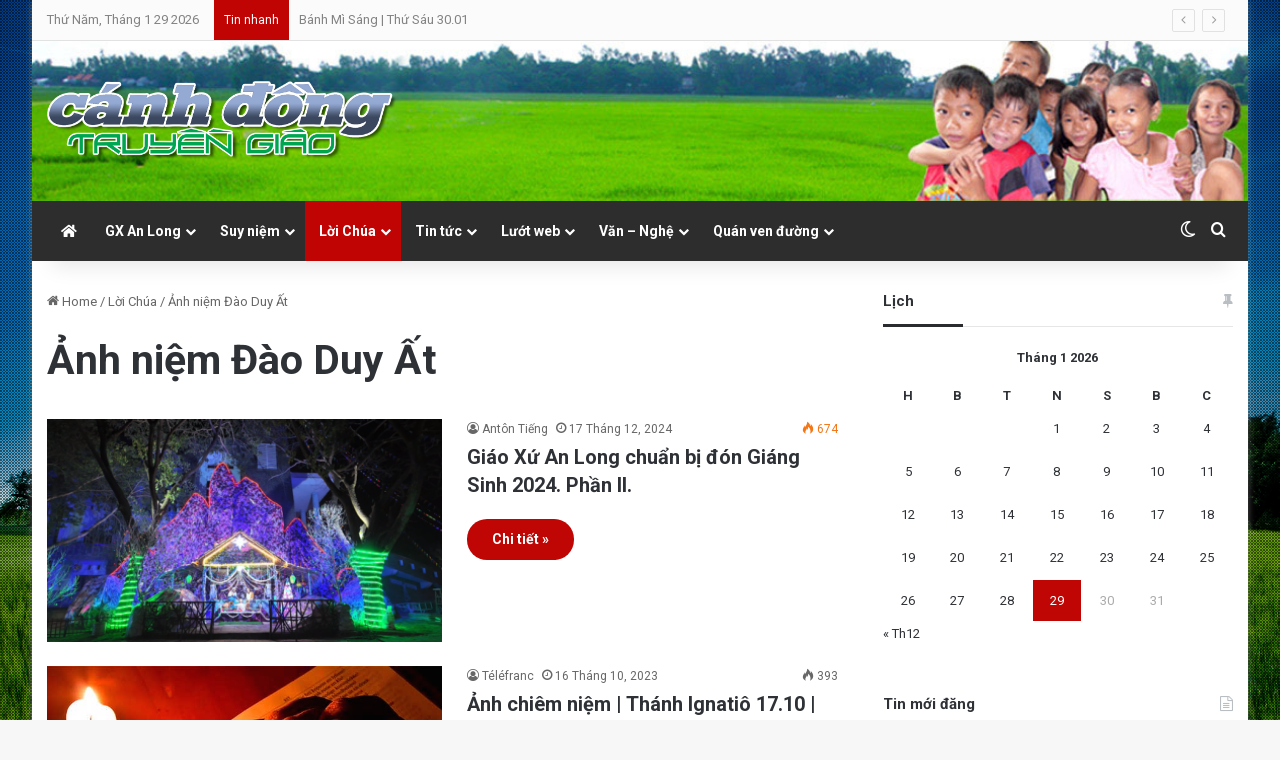

--- FILE ---
content_type: text/html; charset=UTF-8
request_url: https://canhdongtruyengiao.net/loi-chua/anh-niem-dao-duy-at
body_size: 24241
content:
<!DOCTYPE html> <html lang="vi" data-skin="light"> <head> <meta charset="UTF-8"/> <link rel="profile" href="//gmpg.org/xfn/11"/> <title>Ảnh niệm Đào Duy Ất &#8211; Cánh đồng truyền giáo</title> <meta http-equiv='x-dns-prefetch-control' content='on'> <link rel='dns-prefetch' href="//cdnjs.cloudflare.com/"/> <link rel='dns-prefetch' href="//ajax.googleapis.com/"/> <link rel='dns-prefetch' href="//fonts.googleapis.com/"/> <link rel='dns-prefetch' href="//fonts.gstatic.com/"/> <link rel='dns-prefetch' href="//s.gravatar.com/"/> <link rel='dns-prefetch' href="//www.google-analytics.com/"/> <link rel='preload' as='image' href="/wp-content/uploads/2023/12/cdtg-logo.png"> <link rel='preload' as='font' href="/wp-content/themes/jannah/assets/fonts/tielabs-fonticon/tielabs-fonticon.woff" type='font/woff' crossorigin='anonymous'/> <link rel='preload' as='font' href="/wp-content/themes/jannah/assets/fonts/fontawesome/fa-solid-900.woff2" type='font/woff2' crossorigin='anonymous'/> <link rel='preload' as='font' href="/wp-content/themes/jannah/assets/fonts/fontawesome/fa-brands-400.woff2" type='font/woff2' crossorigin='anonymous'/> <link rel='preload' as='font' href="/wp-content/themes/jannah/assets/fonts/fontawesome/fa-regular-400.woff2" type='font/woff2' crossorigin='anonymous'/> <link rel='preload' as='script' href="//ajax.googleapis.com/ajax/libs/webfont/1/webfont.js"> <style id='tie-critical-css' type='text/css'>:root{--brand-color:#0669ff;--dark-brand-color:#0051cc;--bright-color:#FFF;--base-color:#2c2f34}html{-ms-touch-action:manipulation;touch-action:manipulation;-webkit-text-size-adjust:100%;-ms-text-size-adjust:100%}article,aside,details,figcaption,figure,footer,header,main,menu,nav,section,summary{display:block}audio,canvas,progress,video{display:inline-block}audio:not([controls]){display:none;height:0}progress{vertical-align:baseline}[hidden],template{display:none}a{background-color:transparent}a:active,a:hover{outline-width:0}abbr[title]{border-bottom:none;text-decoration:underline;text-decoration:underline dotted}b,strong{font-weight:inherit}b,strong{font-weight:600}dfn{font-style:italic}mark{background-color:#ff0;color:#000}small{font-size:80%}sub,sup{font-size:75%;line-height:0;position:relative;vertical-align:baseline}sub{bottom:-0.25em}sup{top:-0.5em}img{border-style:none}svg:not(:root){overflow:hidden}figure{margin:1em 0}hr{box-sizing:content-box;height:0;overflow:visible}button,input,select,textarea{font:inherit}optgroup{font-weight:bold}button,input,select{overflow:visible}button,input,select,textarea{margin:0}button,select{text-transform:none}[type=button],[type=reset],[type=submit],button{cursor:pointer}[disabled]{cursor:default}[type=reset],[type=submit],button,html [type=button]{-webkit-appearance:button}button::-moz-focus-inner,input::-moz-focus-inner{border:0;padding:0}button:-moz-focusring,input:-moz-focusring{outline:1px dotted ButtonText}fieldset{border:1px solid #c0c0c0;margin:0 2px;padding:0.35em 0.625em 0.75em}legend{box-sizing:border-box;color:inherit;display:table;max-width:100%;padding:0;white-space:normal}textarea{overflow:auto}[type=checkbox],[type=radio]{box-sizing:border-box;padding:0}[type=number]::-webkit-inner-spin-button,[type=number]::-webkit-outer-spin-button{height:auto}[type=search]{-webkit-appearance:textfield}[type=search]::-webkit-search-cancel-button,[type=search]::-webkit-search-decoration{-webkit-appearance:none}*{padding:0;margin:0;list-style:none;border:0;outline:none;box-sizing:border-box}:after,:before{box-sizing:border-box}body{background:#F7F7F7;color:var(--base-color);font-family:-apple-system,BlinkMacSystemFont,"Segoe UI",Roboto,Oxygen,Oxygen-Sans,Ubuntu,Cantarell,"Helvetica Neue","Open Sans",Arial,sans-serif;font-size:13px;line-height:21px}.the-subtitle,h1,h2,h3,h4,h5,h6{line-height:1.4;font-weight:600}h1{font-size:41px;font-weight:700}h2{font-size:27px}h3{font-size:23px}.the-subtitle,h4{font-size:17px}h5{font-size:13px}h6{font-size:12px}a{color:var(--base-color);text-decoration:none;transition:0.15s}.brand-title,a:hover{color:var(--brand-color)}embed,img,object{max-width:100%;height:auto}iframe{max-width:100%}p{line-height:1.7}.comment-form-comment label,.says,.screen-reader-text{clip:rect(1px,1px,1px,1px);position:absolute!important;height:1px;width:1px;overflow:hidden}.stream-title{margin-bottom:3px;font-size:11px;color:#a5a5a5;display:block}.stream-item{text-align:center;position:relative;z-index:2;margin:20px 0;padding:0}.stream-item iframe{margin:0 auto}.stream-item img{max-width:100%;width:auto;height:auto;margin:0 auto;display:inline-block;vertical-align:middle}.stream-item.stream-item-above-header{margin:0}.stream-item.stream-item-between .post-item-inner{width:100%;display:block}.post-layout-8.is-header-layout-1.has-header-ad .entry-header-outer,body.post-layout-8.has-header-below-ad .entry-header-outer{padding-top:0}.has-header-below-ad.post-layout-6 .featured-area,.is-header-layout-1.has-header-ad.post-layout-6 .featured-area,.stream-item-top-wrapper~.stream-item-below-header{margin-top:0}.has-header-below-ad .fullwidth-entry-title.container-wrapper,.has-header-below-ad .is-first-section,.is-header-layout-1.has-header-ad .fullwidth-entry-title,.is-header-layout-1.has-header-ad .is-first-section{padding-top:0;margin-top:0}@media (max-width:991px){body:not(.is-header-layout-1).has-header-below-ad.has-header-ad .top-nav-below .has-breaking-news{margin-bottom:20px}.has-header-ad .fullwidth-entry-title.container-wrapper,.has-header-ad.has-header-below-ad .stream-item-below-header,.page.has-header-ad:not(.has-header-below-ad) #content,.single.has-header-ad:not(.has-header-below-ad) #content{margin-top:0}.has-header-ad .is-first-section{padding-top:0}.has-header-ad:not(.has-header-below-ad) .buddypress-header-outer{margin-bottom:15px}}.has-full-width-logo .stream-item-top-wrapper,.header-layout-2 .stream-item-top-wrapper{width:100%;max-width:100%;float:none;clear:both}@media (min-width:992px){.header-layout-2.has-normal-width-logo .stream-item-top-wrapper{margin-top:0}}.header-layout-3.no-stream-item .logo-container{width:100%;float:none}@media (min-width:992px){.header-layout-3.has-normal-width-logo .stream-item-top img{float:right}}@media (max-width:991px){.header-layout-3.has-normal-width-logo .stream-item-top{clear:both}}#background-stream-cover{top:0;left:0;z-index:0;overflow:hidden;width:100%;height:100%;position:fixed}@media (max-width:768px){.hide_back_top_button #go-to-top,.hide_banner_above .stream-item-above-post,.hide_banner_above_content .stream-item-above-post-content,.hide_banner_below .stream-item-below-post,.hide_banner_below_content .stream-item-below-post-content,.hide_banner_below_header .stream-item-below-header,.hide_banner_bottom .stream-item-above-footer,.hide_banner_comments .stream-item-below-post-comments,.hide_banner_header .stream-item-above-header,.hide_banner_top .stream-item-top-wrapper,.hide_breadcrumbs #breadcrumb,.hide_breaking_news #top-nav,.hide_copyright #site-info,.hide_footer #footer-widgets-container,.hide_footer_instagram #footer-instagram,.hide_footer_tiktok #footer-tiktok,.hide_inline_related_posts #inline-related-post,.hide_post_authorbio .post-components .about-author,.hide_post_nav .prev-next-post-nav,.hide_post_newsletter #post-newsletter,.hide_read_more_buttons .more-link,.hide_read_next #read-next-block,.hide_related #related-posts,.hide_share_post_bottom .share-buttons-bottom,.hide_share_post_top .share-buttons-top,.hide_sidebars .sidebar{display:none!important}}.tie-icon:before,[class*=" tie-icon-"],[class^=tie-icon-]{font-family:"tiefonticon"!important;speak:never;font-style:normal;font-weight:normal;font-variant:normal;text-transform:none;line-height:1;-webkit-font-smoothing:antialiased;-moz-osx-font-smoothing:grayscale;display:inline-block}body.tie-no-js .bbp-template-notice,body.tie-no-js .comp-sub-menu,body.tie-no-js .indicator-hint,body.tie-no-js .menu-counter-bubble-outer,body.tie-no-js .menu-sub-content,body.tie-no-js .notifications-total-outer,body.tie-no-js .tooltip,body.tie-no-js .woocommerce-error,body.tie-no-js .woocommerce-info,body.tie-no-js .woocommerce-message,body.tie-no-js a.remove{display:none!important}body.tie-no-js .fa,body.tie-no-js .fab,body.tie-no-js .far,body.tie-no-js .fas,body.tie-no-js .tie-icon:before,body.tie-no-js .weather-icon,body.tie-no-js [class*=" tie-icon-"],body.tie-no-js [class^=tie-icon-]{visibility:hidden!important}body.tie-no-js [class*=" tie-icon-"]:before,body.tie-no-js [class^=tie-icon-]:before{content:"\f105"}#autocomplete-suggestions,.tie-popup{display:none}.container{margin-right:auto;margin-left:auto;padding-left:15px;padding-right:15px}.container:after{content:"";display:table;clear:both}@media (min-width:768px){.container{width:100%}}@media (min-width:1200px){.container{max-width:1200px}}.tie-row{margin-left:-15px;margin-right:-15px}.tie-row:after{content:"";display:table;clear:both}.tie-col-md-1,.tie-col-md-10,.tie-col-md-11,.tie-col-md-12,.tie-col-md-2,.tie-col-md-3,.tie-col-md-4,.tie-col-md-5,.tie-col-md-6,.tie-col-md-7,.tie-col-md-8,.tie-col-md-9,.tie-col-sm-1,.tie-col-sm-10,.tie-col-sm-11,.tie-col-sm-12,.tie-col-sm-2,.tie-col-sm-3,.tie-col-sm-4,.tie-col-sm-5,.tie-col-sm-6,.tie-col-sm-7,.tie-col-sm-8,.tie-col-sm-9,.tie-col-xs-1,.tie-col-xs-10,.tie-col-xs-11,.tie-col-xs-12,.tie-col-xs-2,.tie-col-xs-3,.tie-col-xs-4,.tie-col-xs-5,.tie-col-xs-6,.tie-col-xs-7,.tie-col-xs-8,.tie-col-xs-9{position:relative;min-height:1px;padding-left:15px;padding-right:15px}.tie-col-xs-1,.tie-col-xs-10,.tie-col-xs-11,.tie-col-xs-12,.tie-col-xs-2,.tie-col-xs-3,.tie-col-xs-4,.tie-col-xs-5,.tie-col-xs-6,.tie-col-xs-7,.tie-col-xs-8,.tie-col-xs-9{float:left}.tie-col-xs-1{width:8.3333333333%}.tie-col-xs-2{width:16.6666666667%}.tie-col-xs-3{width:25%}.tie-col-xs-4{width:33.3333333333%}.tie-col-xs-5{width:41.6666666667%}.tie-col-xs-6{width:50%}.tie-col-xs-7{width:58.3333333333%}.tie-col-xs-8{width:66.6666666667%}.tie-col-xs-9{width:75%}.tie-col-xs-10{width:83.3333333333%}.tie-col-xs-11{width:91.6666666667%}.tie-col-xs-12{width:100%}@media (min-width:768px){.tie-col-sm-1,.tie-col-sm-10,.tie-col-sm-11,.tie-col-sm-12,.tie-col-sm-2,.tie-col-sm-3,.tie-col-sm-4,.tie-col-sm-5,.tie-col-sm-6,.tie-col-sm-7,.tie-col-sm-8,.tie-col-sm-9{float:left}.tie-col-sm-1{width:8.3333333333%}.tie-col-sm-2{width:16.6666666667%}.tie-col-sm-3{width:25%}.tie-col-sm-4{width:33.3333333333%}.tie-col-sm-5{width:41.6666666667%}.tie-col-sm-6{width:50%}.tie-col-sm-7{width:58.3333333333%}.tie-col-sm-8{width:66.6666666667%}.tie-col-sm-9{width:75%}.tie-col-sm-10{width:83.3333333333%}.tie-col-sm-11{width:91.6666666667%}.tie-col-sm-12{width:100%}}@media (min-width:992px){.tie-col-md-1,.tie-col-md-10,.tie-col-md-11,.tie-col-md-12,.tie-col-md-2,.tie-col-md-3,.tie-col-md-4,.tie-col-md-5,.tie-col-md-6,.tie-col-md-7,.tie-col-md-8,.tie-col-md-9{float:left}.tie-col-md-1{width:8.3333333333%}.tie-col-md-2{width:16.6666666667%}.tie-col-md-3{width:25%}.tie-col-md-4{width:33.3333333333%}.tie-col-md-5{width:41.6666666667%}.tie-col-md-6{width:50%}.tie-col-md-7{width:58.3333333333%}.tie-col-md-8{width:66.6666666667%}.tie-col-md-9{width:75%}.tie-col-md-10{width:83.3333333333%}.tie-col-md-11{width:91.6666666667%}.tie-col-md-12{width:100%}}.tie-alignleft{float:left}.tie-alignright{float:right}.tie-aligncenter{clear:both;margin-left:auto;margin-right:auto}.fullwidth{width:100%!important}.alignleft{float:left;margin:0.375em 1.75em 1em 0}.alignright{float:right;margin:0.375em 0 1em 1.75em}.aligncenter{clear:both;display:block;margin:0 auto 1.75em;text-align:center;margin-left:auto;margin-right:auto;margin-top:6px;margin-bottom:6px}@media (max-width:767px){.entry .alignleft,.entry .alignleft img,.entry .alignright,.entry .alignright img{float:none;clear:both;display:block;margin:0 auto 1.75em}}.clearfix:after,.clearfix:before{content:" ";display:block;height:0;overflow:hidden}.clearfix:after{clear:both}#tie-wrapper,.tie-container{height:100%;min-height:650px}.tie-container{position:relative;overflow:hidden}#tie-wrapper{background:#fff;position:relative;z-index:108;height:100%;margin:0 auto}.container-wrapper{background:#ffffff;border:1px solid rgba(0,0,0,0.1);border-radius:2px;padding:30px}#content{margin-top:30px}@media (max-width:991px){#content{margin-top:15px}}.site-content{-ms-word-wrap:break-word;word-wrap:break-word}.boxed-layout #tie-wrapper,.boxed-layout .fixed-nav{max-width:1230px}.boxed-layout.wrapper-has-shadow #tie-wrapper{box-shadow:0 1px 7px rgba(171,171,171,0.5)}@media (min-width:992px){.boxed-layout #main-nav.fixed-nav,.boxed-layout #tie-wrapper{width:95%}}@media (min-width:992px){.framed-layout #tie-wrapper{margin-top:25px;margin-bottom:25px}}@media (min-width:992px){.border-layout #tie-container{margin:25px}.border-layout:after,.border-layout:before{background:inherit;content:"";display:block;height:25px;left:0;bottom:0;position:fixed;width:100%;z-index:110}.border-layout:before{top:0;bottom:auto}.border-layout.admin-bar:before{top:32px}.border-layout #main-nav.fixed-nav{left:25px;right:25px;width:calc(100% - 50px)}}#header-notification-bar{background:var(--brand-color);color:#fff;position:relative;z-index:1}#header-notification-bar p a{color:#fff;text-decoration:underline}#header-notification-bar .container{display:flex;justify-content:space-between;font-size:16px;flex-wrap:wrap;align-items:center;gap:40px;min-height:65px}#header-notification-bar .container .button{font-size:14px}#header-notification-bar .container:after{display:none}@media (max-width:991px){#header-notification-bar .container{justify-content:center;padding-top:15px;padding-bottom:15px;gap:15px;flex-direction:column}}.theme-header{background:#fff;position:relative;z-index:999}.theme-header:after{content:"";display:table;clear:both}.theme-header.has-shadow{box-shadow:rgba(0,0,0,0.1) 0px 25px 20px -20px}.theme-header.top-nav-below .top-nav{z-index:8}.is-stretch-header .container{max-width:100%}#menu-components-wrap{display:flex;justify-content:space-between;width:100%;flex-wrap:wrap}.header-layout-2 #menu-components-wrap{justify-content:center}.header-layout-4 #menu-components-wrap{justify-content:flex-start}.header-layout-4 #menu-components-wrap .main-menu-wrap{flex-grow:2}.header-layout-4 #menu-components-wrap .flex-placeholder{flex-grow:1}.logo-row{position:relative}#logo{margin-top:40px;margin-bottom:40px;display:block;float:left}#logo img{vertical-align:middle}#logo img[src*=".svg"]{width:100%!important}@-moz-document url-prefix(){#logo img[src*=".svg"]{height:100px}}#logo a{display:inline-block}#logo .h1-off{position:absolute;top:-9000px;left:-9000px}#logo.text-logo a{color:var(--brand-color)}#logo.text-logo a:hover{color:var(--dark-brand-color);opacity:0.8}#tie-logo-inverted,#tie-sticky-logo-inverted{display:none}.tie-skin-inverted #tie-logo-inverted,.tie-skin-inverted #tie-sticky-logo-inverted{display:block}.tie-skin-inverted #tie-logo-default,.tie-skin-inverted #tie-sticky-logo-default{display:none}.logo-text{font-size:50px;line-height:50px;font-weight:bold}@media (max-width:670px){.logo-text{font-size:30px}}.has-full-width-logo.is-stretch-header .logo-container{padding:0}.has-full-width-logo #logo{margin:0}.has-full-width-logo #logo a,.has-full-width-logo #logo img{width:100%;height:auto;display:block}.has-full-width-logo #logo,.header-layout-2 #logo{float:none;text-align:center}.has-full-width-logo #logo img,.header-layout-2 #logo img{margin-right:auto;margin-left:auto}.has-full-width-logo .logo-container,.header-layout-2 .logo-container{width:100%;float:none}@media (max-width:991px){#theme-header.has-normal-width-logo #logo{margin:14px 0!important;text-align:left;line-height:1}#theme-header.has-normal-width-logo #logo img{width:auto;height:auto;max-width:190px}}@media (max-width:479px){#theme-header.has-normal-width-logo #logo img{max-width:160px;max-height:60px!important}}@media (max-width:991px){#theme-header.mobile-header-default.header-layout-1 .header-layout-1-logo,#theme-header.mobile-header-default:not(.header-layout-1) #logo{flex-grow:10}#theme-header.mobile-header-centered.header-layout-1 .header-layout-1-logo{width:auto!important}#theme-header.mobile-header-centered #logo{float:none;text-align:center}}.components{display:flex;align-items:center;justify-content:end}.components>li{position:relative}.components>li.social-icons-item{margin:0}.components>li>a{display:block;position:relative;width:30px;text-align:center;font-size:16px;white-space:nowrap}.components>li:hover>a,.components>li>a:hover{z-index:2}.components .avatar{border-radius:100%;position:relative;top:3px;max-width:20px}.components a.follow-btn{width:auto;padding-left:15px;padding-right:15px;overflow:hidden;font-size:12px}.components .search-bar form{width:auto;background:rgba(255,255,255,0.1);line-height:36px;border-radius:50px;position:relative}.main-nav-light .main-nav .components .search-bar form,.top-nav-light .top-nav .components .search-bar form{background:rgba(0,0,0,0.05)}.components #search-input{border:0;width:100%;background:transparent;padding:0 35px 0 20px;border-radius:0;font-size:inherit}.components #search-submit{position:absolute;right:0;top:0;width:40px;line-height:inherit;color:#777777;background:transparent;font-size:15px;padding:0;transition:color 0.15s;border:none}.components #search-submit:hover{color:var(--brand-color)}#search-submit .tie-icon-spinner{color:#fff;cursor:default;animation:tie-spin 3s infinite linear}.popup-login-icon.has-title a{width:auto;padding:0 8px}.popup-login-icon.has-title span{line-height:unset;float:left}.popup-login-icon.has-title .login-title{position:relative;font-size:13px;padding-left:4px}.weather-menu-item{display:flex;align-items:center;padding-right:5px;overflow:hidden}.weather-menu-item .weather-wrap{padding:0;overflow:inherit;line-height:23px}.weather-menu-item .weather-forecast-day{display:block;float:left;width:auto;padding:0 5px;line-height:initial}.weather-menu-item .weather-forecast-day .weather-icon{font-size:26px;margin-bottom:0}.weather-menu-item .city-data{float:left;display:block;font-size:12px}.weather-menu-item .weather-current-temp{font-size:16px;font-weight:400}.weather-menu-item .weather-current-temp sup{font-size:9px;top:-2px}.weather-menu-item .theme-notice{padding:0 10px}.components .tie-weather-widget{color:var(--base-color)}.main-nav-dark .main-nav .tie-weather-widget{color:#ffffff}.top-nav-dark .top-nav .tie-weather-widget{color:#cccccc}.components .icon-basecloud-bg:after{color:#ffffff}.main-nav-dark .main-nav .icon-basecloud-bg:after{color:#1f2024}.top-nav-dark .top-nav .icon-basecloud-bg:after{color:#1f2024}.custom-menu-button{padding-right:5px}.custom-menu-button .button{font-size:13px;display:inline-block;line-height:21px;width:auto}.header-layout-1 #menu-components-wrap{display:flex;justify-content:flex-end}.header-layout-1 .main-menu-wrapper{display:table;width:100%}.header-layout-1 #logo{line-height:1;float:left;margin-top:20px;margin-bottom:20px}.header-layout-1 .header-layout-1-logo{display:table-cell;vertical-align:middle;float:none}.is-header-bg-extended #theme-header,.is-header-bg-extended #theme-header.header-layout-1 #main-nav:not(.fixed-nav){background:transparent!important;display:inline-block!important;width:100%!important;box-shadow:none!important;transition:background 0.3s}.is-header-bg-extended #theme-header.header-layout-1 #main-nav:not(.fixed-nav):before,.is-header-bg-extended #theme-header:before{content:"";position:absolute;width:100%;left:0;right:0;top:0;height:150px;background-image:linear-gradient(to top,transparent,rgba(0,0,0,0.5))}@media (max-width:991px){.is-header-bg-extended #tie-wrapper #theme-header .logo-container:not(.fixed-nav){background:transparent;box-shadow:none;transition:background 0.3s}}.is-header-bg-extended .has-background .is-first-section{margin-top:-350px!important}.is-header-bg-extended .has-background .is-first-section>*{padding-top:350px!important}.rainbow-line{height:3px;width:100%;position:relative;z-index:2;background-image:-webkit-linear-gradient(left,#f76570 0%,#f76570 8%,#f3a46b 8%,#f3a46b 16%,#f3a46b 16%,#ffd205 16%,#ffd205 24%,#ffd205 24%,#1bbc9b 24%,#1bbc9b 25%,#1bbc9b 32%,#14b9d5 32%,#14b9d5 40%,#c377e4 40%,#c377e4 48%,#f76570 48%,#f76570 56%,#f3a46b 56%,#f3a46b 64%,#ffd205 64%,#ffd205 72%,#1bbc9b 72%,#1bbc9b 80%,#14b9d5 80%,#14b9d5 80%,#14b9d5 89%,#c377e4 89%,#c377e4 100%);background-image:linear-gradient(to right,#f76570 0%,#f76570 8%,#f3a46b 8%,#f3a46b 16%,#f3a46b 16%,#ffd205 16%,#ffd205 24%,#ffd205 24%,#1bbc9b 24%,#1bbc9b 25%,#1bbc9b 32%,#14b9d5 32%,#14b9d5 40%,#c377e4 40%,#c377e4 48%,#f76570 48%,#f76570 56%,#f3a46b 56%,#f3a46b 64%,#ffd205 64%,#ffd205 72%,#1bbc9b 72%,#1bbc9b 80%,#14b9d5 80%,#14b9d5 80%,#14b9d5 89%,#c377e4 89%,#c377e4 100%)}@media (max-width:991px){.header-layout-1 .main-menu-wrapper,.logo-container{border-width:0;display:flex;flex-flow:row nowrap;align-items:center;justify-content:space-between}}.mobile-header-components{display:none;z-index:10;height:30px;line-height:30px;flex-wrap:nowrap;flex:1 1 0%}.mobile-header-components .components{float:none;display:flex!important;justify-content:stretch}.mobile-header-components .components li.custom-menu-link{display:inline-block;float:none}.mobile-header-components .components li.custom-menu-link>a{width:20px;padding-bottom:15px}.mobile-header-components .components li.custom-menu-link>a .menu-counter-bubble{right:calc(50% - 10px);bottom:-10px}.header-layout-1.main-nav-dark .mobile-header-components .components li.custom-menu-link>a{color:#fff}.mobile-header-components .components .comp-sub-menu{padding:10px}.dark-skin .mobile-header-components .components .comp-sub-menu{background:#1f2024}.mobile-header-components [class*=" tie-icon-"],.mobile-header-components [class^=tie-icon-]{font-size:18px;width:20px;height:20px;vertical-align:middle}.mobile-header-components .tie-mobile-menu-icon{font-size:20px}.mobile-header-components .tie-icon-grid-4,.mobile-header-components .tie-icon-grid-9{transform:scale(1.75)}.mobile-header-components .nav-icon{display:inline-block;width:20px;height:2px;background-color:var(--base-color);position:relative;top:-4px;transition:background 0.4s ease}.mobile-header-components .nav-icon:after,.mobile-header-components .nav-icon:before{position:absolute;right:0;background-color:var(--base-color);content:"";display:block;width:100%;height:100%;transition:transform 0.4s,background 0.4s,right 0.2s ease;transform:translateZ(0);backface-visibility:hidden}.mobile-header-components .nav-icon:before{transform:translateY(-7px)}.mobile-header-components .nav-icon:after{transform:translateY(7px)}.mobile-header-components .nav-icon.is-layout-2:after,.mobile-header-components .nav-icon.is-layout-2:before{width:70%;right:15%}.mobile-header-components .nav-icon.is-layout-3:after{width:60%}.mobile-header-components .nav-icon.is-layout-4:after{width:60%;right:auto;left:0}.dark-skin .mobile-header-components .nav-icon,.dark-skin .mobile-header-components .nav-icon:after,.dark-skin .mobile-header-components .nav-icon:before,.main-nav-dark.header-layout-1 .mobile-header-components .nav-icon,.main-nav-dark.header-layout-1 .mobile-header-components .nav-icon:after,.main-nav-dark.header-layout-1 .mobile-header-components .nav-icon:before{background-color:#ffffff}.dark-skin .mobile-header-components .nav-icon .menu-text,.main-nav-dark.header-layout-1 .mobile-header-components .nav-icon .menu-text{color:#ffffff}.mobile-header-components .menu-text-wrapper{white-space:nowrap;width:auto!important}.mobile-header-components .menu-text{color:var(--base-color);line-height:30px;font-size:12px;padding:0 0 0 5px;display:inline-block;transition:color 0.4s}.dark-skin .mobile-header-components .menu-text,.main-nav-dark.header-layout-1 .mobile-header-components .menu-text{color:#ffffff}#mobile-header-components-area_1 .components li.custom-menu-link>a{margin-right:15px}#mobile-header-components-area_1 .comp-sub-menu{left:0;right:auto}#mobile-header-components-area_2 .components{flex-direction:row-reverse}#mobile-header-components-area_2 .components li.custom-menu-link>a{margin-left:15px}#mobile-menu-icon:hover .nav-icon,#mobile-menu-icon:hover .nav-icon:after,#mobile-menu-icon:hover .nav-icon:before{background-color:var(--brand-color)}@media (max-width:991px){.logo-container:after,.logo-container:before{height:1px}.mobile-components-row .logo-wrapper{height:auto!important}.mobile-components-row .logo-container,.mobile-components-row.header-layout-1 .main-menu-wrapper{flex-wrap:wrap}.mobile-components-row.header-layout-1 .header-layout-1-logo,.mobile-components-row:not(.header-layout-1) #logo{flex:1 0 100%;order:-1}.mobile-components-row .mobile-header-components{padding:5px 0;height:45px}.mobile-components-row .mobile-header-components .components li.custom-menu-link>a{padding-bottom:0}#tie-body #mobile-container,.mobile-header-components{display:block}#slide-sidebar-widgets{display:none}}.top-nav{background-color:#ffffff;position:relative;z-index:10;line-height:40px;border:1px solid rgba(0,0,0,0.1);border-width:1px 0;color:var(--base-color);clear:both}.main-nav-below.top-nav-above .top-nav{border-top-width:0}.top-nav a:not(.button):not(:hover){color:var(--base-color)}.top-nav .components>li:hover>a{color:var(--brand-color)}.top-nav .search-bar{margin-top:3px;margin-bottom:3px;line-height:34px}.topbar-wrapper{display:flex;min-height:40px}.top-nav.has-components .topbar-wrapper,.top-nav.has-menu .topbar-wrapper{display:block}.top-nav .tie-alignleft,.top-nav .tie-alignright{flex-grow:1;position:relative}.top-nav.has-breaking-news .tie-alignleft{flex:1 0 100px}.top-nav.has-breaking-news .tie-alignright{flex-grow:0;z-index:1}.top-nav-boxed .top-nav.has-components .components>li:first-child:not(.search-bar),.top-nav.has-date-components .tie-alignleft .components>li:first-child:not(.search-bar),.top-nav.has-date-components-menu .components>li:first-child:not(.search-bar){border-width:0}@media (min-width:992px){.header-layout-1.top-nav-below:not(.has-shadow) .top-nav{border-width:0 0 1px}}.topbar-today-date{float:left;padding-right:15px;flex-shrink:0}.top-menu .menu a{padding:0 10px}.top-menu .menu li:hover>a{color:var(--brand-color)}.top-menu .menu ul{display:none;position:absolute;background:#ffffff}.top-menu .menu li:hover>ul{display:block}.top-menu .menu li{position:relative}.top-menu .menu ul.sub-menu a{width:200px;line-height:20px;padding:10px 15px}.tie-alignright .top-menu{float:right;border-width:0 1px}.top-menu .menu .tie-current-menu>a{color:var(--brand-color)}@media (min-width:992px){.top-nav-boxed .topbar-wrapper{padding-right:15px;padding-left:15px}.top-nav-boxed .top-nav{background:transparent!important;border-width:0}.top-nav-boxed .topbar-wrapper{background:#ffffff;border:1px solid rgba(0,0,0,0.1);border-width:1px 0;width:100%}.top-nav-boxed.has-shadow.top-nav-below .topbar-wrapper,.top-nav-boxed.has-shadow.top-nav-below-main-nav .topbar-wrapper{border-bottom-width:0!important}}.top-nav .tie-alignleft .components,.top-nav .tie-alignleft .components>li{float:left;justify-content:start}.top-nav .tie-alignleft .comp-sub-menu{right:auto;left:-1px}.top-nav-dark .top-nav{background-color:#2c2e32;color:#cccccc}.top-nav-dark .top-nav *{border-color:rgba(255,255,255,0.1)}.top-nav-dark .top-nav .breaking a{color:#cccccc}.top-nav-dark .top-nav .breaking a:hover{color:#ffffff}.top-nav-dark .top-nav .components>li.social-icons-item .social-link:not(:hover) span,.top-nav-dark .top-nav .components>li>a{color:#cccccc}.top-nav-dark .top-nav .components>li:hover>a{color:#ffffff}.top-nav-dark .top-nav .top-menu li a{color:#cccccc;border-color:rgba(255,255,255,0.04)}.top-nav-dark .top-menu ul{background:#2c2e32}.top-nav-dark .top-menu li:hover>a{background:rgba(0,0,0,0.1);color:var(--brand-color)}.top-nav-dark.top-nav-boxed .top-nav{background-color:transparent}.top-nav-dark.top-nav-boxed .topbar-wrapper{background-color:#2c2e32}.top-nav-dark.top-nav-boxed.top-nav-above.main-nav-below .topbar-wrapper{border-width:0}.main-nav-light #main-nav .weather-icon .icon-basecloud-bg,.main-nav-light #main-nav .weather-icon .icon-cloud,.main-nav-light #main-nav .weather-icon .icon-cloud-behind,.top-nav-light #top-nav .weather-icon .icon-basecloud-bg,.top-nav-light #top-nav .weather-icon .icon-cloud,.top-nav-light #top-nav .weather-icon .icon-cloud-behind{color:#d3d3d3}@media (max-width:991px){.theme-header .components,.top-menu,.top-nav:not(.has-breaking-news),.topbar-today-date{display:none}}.breaking{display:none}.main-nav-wrapper{position:relative;z-index:4}.main-nav-below.top-nav-below-main-nav .main-nav-wrapper{z-index:9}.main-nav-above.top-nav-below .main-nav-wrapper{z-index:10}.main-nav{background-color:var(--main-nav-background);color:var(--main-nav-primary-color);position:relative;border:1px solid var(--main-nav-main-border-color);border-width:1px 0}.main-menu-wrapper{position:relative}@media (min-width:992px){.header-menu .menu{display:flex}.header-menu .menu a{display:block;position:relative}.header-menu .menu>li>a{white-space:nowrap}.header-menu .menu .sub-menu a{padding:8px 10px}.header-menu .menu a:hover,.header-menu .menu li:hover>a{z-index:2}.header-menu .menu ul:not(.sub-menu-columns):not(.sub-menu-columns-item):not(.sub-list):not(.mega-cat-sub-categories):not(.slider-arrow-nav){box-shadow:0 2px 5px rgba(0,0,0,0.1)}.header-menu .menu ul li{position:relative}.header-menu .menu ul a{border-width:0 0 1px;transition:0.15s}.header-menu .menu ul ul{top:0;left:100%}#main-nav{z-index:9;line-height:60px}.main-menu .menu a{transition:0.15s}.main-menu .menu>li>a{padding:0 14px;font-size:14px;font-weight:700}.main-menu .menu>li>.menu-sub-content{border-top:2px solid var(--main-nav-primary-color)}.main-menu .menu>li.is-icon-only>a{padding:0 20px;line-height:inherit}.main-menu .menu>li.is-icon-only>a:before{display:none}.main-menu .menu>li.is-icon-only>a .tie-menu-icon{font-size:160%;transform:translateY(15%)}.main-menu .menu ul{line-height:20px;z-index:1}.main-menu .menu .mega-cat-more-links .tie-menu-icon,.main-menu .menu .mega-link-column .tie-menu-icon,.main-menu .menu .mega-recent-featured-list .tie-menu-icon,.main-menu .menu .sub-menu .tie-menu-icon{width:20px}.main-menu .menu-sub-content{background:var(--main-nav-background);display:none;padding:15px;width:230px;position:absolute;box-shadow:0 3px 4px rgba(0,0,0,0.2)}.main-menu .menu-sub-content a{width:200px}.main-menu ul li:hover>.menu-sub-content,.main-menu ul li[aria-expanded=true]>.mega-menu-block,.main-menu ul li[aria-expanded=true]>ul{display:block;z-index:1}nav.main-nav.menu-style-default .menu>li.tie-current-menu{border-bottom:5px solid var(--main-nav-primary-color);margin-bottom:-5px}nav.main-nav.menu-style-default .menu>li.tie-current-menu>a:after{content:"";width:20px;height:2px;position:absolute;margin-top:17px;left:50%;top:50%;bottom:auto;right:auto;transform:translateX(-50%) translateY(-50%);background:#2c2f34;transition:0.3s}nav.main-nav.menu-style-solid-bg .menu>li.tie-current-menu>a,nav.main-nav.menu-style-solid-bg .menu>li:hover>a{background-color:var(--main-nav-primary-color);color:var(--main-nav-contrast-primary-color)}nav.main-nav.menu-style-side-arrow .menu>li.tie-current-menu{border-bottom-color:var(--main-nav-primary-color);border-bottom-width:10px!important;border-bottom-style:solid;margin-bottom:-10px}nav.main-nav.menu-style-side-arrow .menu>li.tie-current-menu+.tie-current-menu{border-bottom:none!important}nav.main-nav.menu-style-side-arrow .menu>li.tie-current-menu+.tie-current-menu>a:after{display:none!important}nav.main-nav.menu-style-side-arrow .menu>li.tie-current-menu>a:after{position:absolute;content:"";width:0;height:0;background-color:transparent;border-top:10px solid var(--main-nav-primary-color);border-right:10px solid transparent;bottom:-10px;left:100%;filter:brightness(80%)}nav.main-nav.menu-style-side-arrow .menu>li.tie-current-menu.mega-menu:hover:after,nav.main-nav.menu-style-side-arrow .menu>li.tie-current-menu.mega-menu:hover>a:after,nav.main-nav.menu-style-side-arrow .menu>li.tie-current-menu.menu-item-has-children:hover:after,nav.main-nav.menu-style-side-arrow .menu>li.tie-current-menu.menu-item-has-children:hover>a:after{display:none}nav.main-nav.menu-style-minimal .menu>li.tie-current-menu>a,nav.main-nav.menu-style-minimal .menu>li:hover>a{color:var(--main-nav-primary-color)!important}nav.main-nav.menu-style-minimal .menu>li.tie-current-menu>a:before,nav.main-nav.menu-style-minimal .menu>li:hover>a:before{border-top-color:var(--main-nav-primary-color)!important}nav.main-nav.menu-style-border-bottom .menu>li.tie-current-menu{border-bottom:3px solid var(--main-nav-primary-color);margin-bottom:-3px}nav.main-nav.menu-style-border-top .menu>li.tie-current-menu{border-top:3px solid var(--main-nav-primary-color);margin-bottom:-3px}nav.main-nav.menu-style-line .menu>li>a:after{content:"";left:50%;top:50%;bottom:auto;right:auto;transform:translateX(-50%) translateY(-50%);height:3px;position:absolute;margin-top:14px;background:var(--main-nav-primary-color);transition:0.4s;width:0}nav.main-nav.menu-style-line .menu>li.tie-current-menu>a:after,nav.main-nav.menu-style-line .menu>li:hover>a:after{width:50%}nav.main-nav.menu-style-arrow .menu>li.tie-current-menu>a:after{border-color:#fff transparent transparent;border-top-color:var(--main-nav-primary-color);border-style:solid;border-width:7px 7px 0;display:block;height:0;left:50%;margin-left:-7px;top:0!important;width:0;content:"";position:absolute}nav.main-nav.menu-style-vertical-line .menu>li.tie-current-menu>a:after{content:"";width:2px;height:20px;position:absolute;margin-top:17px;left:50%;right:auto;transform:translateX(-50%);bottom:0;background:var(--main-nav-primary-color)}.header-layout-1 .main-menu-wrap .menu>li:only-child:not(.mega-menu){position:relative}.header-layout-1 .main-menu-wrap .menu>li:only-child>.menu-sub-content{right:0;left:auto}.header-layout-1 .main-menu-wrap .menu>li:only-child>.menu-sub-content ul{left:auto;right:100%}nav.main-nav .components>li:hover>a{color:var(--brand-color)}.main-nav .components li a:hover,.main-nav .menu ul li.current-menu-item:not(.mega-link-column)>a,.main-nav .menu ul li:hover>a:not(.megamenu-pagination){color:var(--main-nav-primary-color)}.main-nav .components li a,.main-nav .menu a{color:var(--main-nav-text-color)}.main-nav .components li a.button:hover,.main-nav .components li a.checkout-button,.main-nav .components li.custom-menu-button:hover a.button{color:var(--main-nav-contrast-primary-color)}.main-nav-light{--main-nav-background:#FFFFFF;--main-nav-secondry-background:rgba(0,0,0,0.03);--main-nav-primary-color:var(--brand-color);--main-nav-contrast-primary-color:var(--bright-color);--main-nav-text-color:var(--base-color);--main-nav-secondry-text-color:rgba(0,0,0,0.5);--main-nav-main-border-color:rgba(0,0,0,0.1);--main-nav-secondry-border-color:rgba(0,0,0,0.08)}.main-nav-light.fixed-nav{background-color:rgba(255,255,255,0.95)}.main-nav-dark{--main-nav-background:#1f2024;--main-nav-secondry-background:rgba(0,0,0,0.2);--main-nav-primary-color:var(--brand-color);--main-nav-contrast-primary-color:var(--bright-color);--main-nav-text-color:#FFFFFF;--main-nav-secondry-text-color:rgba(225,255,255,0.5);--main-nav-main-border-color:rgba(255,255,255,0.07);--main-nav-secondry-border-color:rgba(255,255,255,0.04)}.main-nav-dark .main-nav,.main-nav-dark .main-nav ul.cats-horizontal li a{border-width:0}.main-nav-dark .main-nav.fixed-nav{background-color:rgba(31,32,36,0.95)}}@media (min-width:992px){.mega-menu>a:before,header .menu-item-has-children>a:before{content:"";position:absolute;right:10px;top:50%;bottom:auto;transform:translateY(-50%);font-family:"tiefonticon"!important;font-style:normal;font-weight:normal;font-variant:normal;text-transform:none;content:"\f079";font-size:11px;line-height:1}.mega-menu .menu-item-has-children>a:before,header .menu-item-has-children .menu-item-has-children>a:before{content:"\f106";font-size:15px}.menu .mega-menu:not(.is-icon-only)>a,.menu>.menu-item-has-children:not(.is-icon-only)>a{padding-right:25px}}@media (min-width:992px){.main-nav-boxed .main-nav{border-width:0}.main-nav-boxed .main-menu-wrapper{float:left;width:100%;background-color:var(--main-nav-background);padding-right:15px}.main-nav-boxed.main-nav-light .main-menu-wrapper{border:1px solid var(--main-nav-main-border-color)}.dark-skin .main-nav-boxed.main-nav-light .main-menu-wrapper{border-width:0}.main-nav-boxed.main-nav-light .fixed-nav .main-menu-wrapper{border-color:transparent}.main-nav-above.top-nav-above #main-nav:not(.fixed-nav){top:-1px}.main-nav-below.top-nav-below #main-nav:not(.fixed-nav){bottom:-1px}.dark-skin .main-nav-below.top-nav-above #main-nav{border-width:0}.dark-skin .main-nav-below.top-nav-below-main-nav #main-nav{border-top-width:0}}.main-nav-boxed .fixed-nav .main-menu-wrapper,.main-nav-boxed .main-nav:not(.fixed-nav),.theme-header:not(.main-nav-boxed) .fixed-nav .main-menu-wrapper{background:transparent!important}@media (min-width:992px){.header-layout-1.main-nav-below.top-nav-above .main-nav{margin-top:-1px;border-top-width:0}.header-layout-1.main-nav-below.top-nav-above .breaking-title{top:0;margin-bottom:-1px}}.header-layout-1.main-nav-below.top-nav-below-main-nav .main-nav-wrapper{z-index:9}.header-layout-1.main-nav-below.top-nav-below-main-nav .main-nav{margin-bottom:-1px;bottom:0;border-top-width:0}@media (min-width:992px){.header-layout-1.main-nav-below.top-nav-below-main-nav .top-nav{margin-top:-1px}}.header-layout-1.has-shadow:not(.top-nav-below) .main-nav{border-bottom:0}#theme-header.header-layout-1>div:only-child nav{border-width:0!important}@media only screen and (min-width:992px) and (max-width:1100px){.main-nav .menu>li:not(.is-icon-only)>a{padding-left:7px;padding-right:7px}.main-nav .menu>li:not(.is-icon-only)>a:before{display:none}.main-nav .menu>li.is-icon-only>a{padding-left:15px;padding-right:15px}}.menu-tiny-label{font-size:10px;border-radius:10px;padding:2px 7px 3px;margin-left:3px;line-height:1;position:relative;top:-1px}.menu-tiny-label.menu-tiny-circle{border-radius:100%}@media (max-width:991px){#sticky-logo{display:none}}#main-nav:not(.fixed-nav) #sticky-logo,#main-nav:not(.fixed-nav) .flex-placeholder{display:none}@media (min-width:992px){#sticky-logo{overflow:hidden;float:left;vertical-align:middle}#sticky-logo a{line-height:1;display:inline-block}#sticky-logo img{position:relative;vertical-align:middle;padding:8px 10px;top:-1px;max-height:50px}.header-layout-1 #sticky-logo img,.just-before-sticky #sticky-logo img{padding:0}.header-layout-1:not(.has-custom-sticky-logo) #sticky-logo{display:none}.theme-header #sticky-logo img{opacity:0;visibility:hidden;width:0!important;transform:translateY(75%);transition:transform 0.3s cubic-bezier(0.55,0,0.1,1),opacity 0.6s cubic-bezier(0.55,0,0.1,1)}.theme-header.header-layout-1:not(.has-custom-sticky-logo) #sticky-logo img{transition:none}.theme-header:not(.header-layout-1) #main-nav:not(.fixed-nav) #sticky-logo img{margin-left:-20px}.header-layout-1 .flex-placeholder{flex-grow:1}}.theme-header .fixed-nav{position:fixed;width:100%;top:0;bottom:auto!important;z-index:100;will-change:transform;transform:translateY(-100%);transition:transform 0.3s;box-shadow:rgba(99,99,99,0.2) 0px 2px 8px 0px;border-width:0;background-color:rgba(255,255,255,0.95)}.theme-header .fixed-nav:not(.just-before-sticky){line-height:60px!important}@media (min-width:992px){.theme-header .fixed-nav:not(.just-before-sticky) .header-layout-1-logo{display:none}}.theme-header .fixed-nav:not(.just-before-sticky) #sticky-logo{display:block}.theme-header .fixed-nav:not(.just-before-sticky) #sticky-logo img{opacity:1;visibility:visible;width:auto!important;transform:translateY(0)}@media (min-width:992px){.header-layout-1:not(.just-before-sticky):not(.has-custom-sticky-logo) .fixed-nav #sticky-logo{display:block}}.admin-bar .theme-header .fixed-nav{top:32px}@media (max-width:782px){.admin-bar .theme-header .fixed-nav{top:46px}}@media (max-width:600px){.admin-bar .theme-header .fixed-nav{top:0}}@media (min-width:992px){.border-layout .theme-header .fixed-nav{top:25px}.border-layout.admin-bar .theme-header .fixed-nav{top:57px}}.theme-header .fixed-nav .container{opacity:0.95}.theme-header .fixed-nav .main-menu,.theme-header .fixed-nav .main-menu-wrapper{border-top:0}.theme-header .fixed-nav.fixed-unpinned:not(.default-behavior-mode) .main-menu .menu>li.tie-current-menu{border-bottom-width:0;margin-bottom:0}.theme-header .fixed-nav.unpinned-no-transition{transition:none}.theme-header .fixed-nav:not(.fixed-unpinned):not(.fixed-pinned) .tie-current-menu{border:none!important}.theme-header .default-behavior-mode.fixed-unpinned,.theme-header .fixed-pinned{transform:translate3d(0,0,0)}@media (max-width:991px){.theme-header .fixed-nav{transition:none}.fixed-nav#main-nav.sticky-nav-slide.sticky-down,.fixed-nav#main-nav.sticky-up,.fixed-nav.logo-container.sticky-nav-slide.sticky-down,.fixed-nav.logo-container.sticky-up{transition:transform 0.4s ease}.sticky-type-slide .fixed-nav#main-nav.sticky-nav-slide-visible,.sticky-type-slide .fixed-nav.logo-container.sticky-nav-slide-visible{transform:translateY(0)}.fixed-nav.default-behavior-mode{transform:none!important}}@media (max-width:991px){#tie-wrapper header#theme-header{box-shadow:none;background:transparent!important}.header-layout-1 .main-nav,.logo-container{border-width:0;box-shadow:0 3px 7px 0 rgba(0,0,0,0.1)}.header-layout-1.top-nav-below .main-nav:not(.fixed-nav){box-shadow:none}.is-header-layout-1.has-header-ad .top-nav-below .main-nav{border-bottom-width:1px}.header-layout-1 .main-nav,.logo-container{background-color:#ffffff}.dark-skin .logo-container,.main-nav-dark.header-layout-1 .main-nav{background-color:#1f2024}.dark-skin #theme-header .logo-container.fixed-nav{background-color:rgba(31,32,36,0.95)}.header-layout-1.main-nav-below.top-nav-below-main-nav .main-nav{margin-bottom:0}#sticky-nav-mask,.header-layout-1 #menu-components-wrap,.header-layout-2 .main-nav-wrapper,.header-layout-3 .main-nav-wrapper{display:none}.main-menu-wrapper .main-menu-wrap{width:100%}}</style> <meta name='robots' content='max-image-preview:large'/> <link rel="alternate" type="application/rss+xml" title="Dòng thông tin Cánh đồng truyền giáo &raquo;" href="/feed"/> <link rel="alternate" type="application/rss+xml" title="Cánh đồng truyền giáo &raquo; Dòng bình luận" href="/comments/feed"/> <script type="text/javascript">
			try {
				if( 'undefined' != typeof localStorage ){
					var tieSkin = localStorage.getItem('tie-skin');
				}

				
				var html = document.getElementsByTagName('html')[0].classList,
						htmlSkin = 'light';

				if( html.contains('dark-skin') ){
					htmlSkin = 'dark';
				}

				if( tieSkin != null && tieSkin != htmlSkin ){
					html.add('tie-skin-inverted');
					var tieSkinInverted = true;
				}

				if( tieSkin == 'dark' ){
					html.add('dark-skin');
				}
				else if( tieSkin == 'light' ){
					html.remove( 'dark-skin' );
				}
				
			} catch(e) { console.log( e ) }

		</script> <link rel="alternate" type="application/rss+xml" title="Dòng thông tin danh mục Cánh đồng truyền giáo &raquo; Ảnh niệm Đào Duy Ất" href="anh-niem-dao-duy-at/feed"/> <style type="text/css"> :root{ --tie-preset-gradient-1: linear-gradient(135deg, rgba(6, 147, 227, 1) 0%, rgb(155, 81, 224) 100%); --tie-preset-gradient-2: linear-gradient(135deg, rgb(122, 220, 180) 0%, rgb(0, 208, 130) 100%); --tie-preset-gradient-3: linear-gradient(135deg, rgba(252, 185, 0, 1) 0%, rgba(255, 105, 0, 1) 100%); --tie-preset-gradient-4: linear-gradient(135deg, rgba(255, 105, 0, 1) 0%, rgb(207, 46, 46) 100%); --tie-preset-gradient-5: linear-gradient(135deg, rgb(238, 238, 238) 0%, rgb(169, 184, 195) 100%); --tie-preset-gradient-6: linear-gradient(135deg, rgb(74, 234, 220) 0%, rgb(151, 120, 209) 20%, rgb(207, 42, 186) 40%, rgb(238, 44, 130) 60%, rgb(251, 105, 98) 80%, rgb(254, 248, 76) 100%); --tie-preset-gradient-7: linear-gradient(135deg, rgb(255, 206, 236) 0%, rgb(152, 150, 240) 100%); --tie-preset-gradient-8: linear-gradient(135deg, rgb(254, 205, 165) 0%, rgb(254, 45, 45) 50%, rgb(107, 0, 62) 100%); --tie-preset-gradient-9: linear-gradient(135deg, rgb(255, 203, 112) 0%, rgb(199, 81, 192) 50%, rgb(65, 88, 208) 100%); --tie-preset-gradient-10: linear-gradient(135deg, rgb(255, 245, 203) 0%, rgb(182, 227, 212) 50%, rgb(51, 167, 181) 100%); --tie-preset-gradient-11: linear-gradient(135deg, rgb(202, 248, 128) 0%, rgb(113, 206, 126) 100%); --tie-preset-gradient-12: linear-gradient(135deg, rgb(2, 3, 129) 0%, rgb(40, 116, 252) 100%); --tie-preset-gradient-13: linear-gradient(135deg, #4D34FA, #ad34fa); --tie-preset-gradient-14: linear-gradient(135deg, #0057FF, #31B5FF); --tie-preset-gradient-15: linear-gradient(135deg, #FF007A, #FF81BD); --tie-preset-gradient-16: linear-gradient(135deg, #14111E, #4B4462); --tie-preset-gradient-17: linear-gradient(135deg, #F32758, #FFC581); --main-nav-background: #1f2024; --main-nav-secondry-background: rgba(0,0,0,0.2); --main-nav-primary-color: #0088ff; --main-nav-contrast-primary-color: #FFFFFF; --main-nav-text-color: #FFFFFF; --main-nav-secondry-text-color: rgba(225,255,255,0.5); --main-nav-main-border-color: rgba(255,255,255,0.07); --main-nav-secondry-border-color: rgba(255,255,255,0.04); --tie-buttons-radius: 100px; } </style> <meta name="viewport" content="width=device-width, initial-scale=1.0"/><style id='wp-img-auto-sizes-contain-inline-css' type='text/css'> img:is([sizes=auto i],[sizes^="auto," i]){contain-intrinsic-size:3000px 1500px} /*# sourceURL=wp-img-auto-sizes-contain-inline-css */ </style> <link rel='stylesheet' id='tie-theme-child-css-css' href="/wp-content/themes/canhdongtruyengiao/style.css" type='text/css' media='all'/> <style id='tie-theme-child-css-inline-css' type='text/css'> .wf-active body{font-family: 'Roboto';}.wf-active .logo-text,.wf-active h1,.wf-active h2,.wf-active h3,.wf-active h4,.wf-active h5,.wf-active h6,.wf-active .the-subtitle{font-family: 'Roboto';}.wf-active #main-nav .main-menu > ul > li > a{font-family: 'Roboto';}#tie-body{background-image: url(https://canhdongtruyengiao.net/wp-content/uploads/2023/08/canh-dong-truyen-giao-bg.jpg);background-repeat: no-repeat;background-size: cover; background-attachment: fixed;background-position: center center;}.background-overlay {background-attachment: fixed;background-image: url(https://canhdongtruyengiao.net/wp-content/themes/jannah/assets/images/bg-dots.png);}:root:root{--brand-color: #c00403;--dark-brand-color: #8e0000;--bright-color: #FFFFFF;--base-color: #2c2f34;}#reading-position-indicator{box-shadow: 0 0 10px rgba( 192,4,3,0.7);}html :root:root{--brand-color: #c00403;--dark-brand-color: #8e0000;--bright-color: #FFFFFF;--base-color: #2c2f34;}html #reading-position-indicator{box-shadow: 0 0 10px rgba( 192,4,3,0.7);}html #top-nav,html #top-nav .sub-menu,html #top-nav .comp-sub-menu,html #top-nav .ticker-content,html #top-nav .ticker-swipe,html .top-nav-boxed #top-nav .topbar-wrapper,html .top-nav-dark .top-menu ul,html #autocomplete-suggestions.search-in-top-nav{background-color : #fbfbfb;}html #top-nav *,html #autocomplete-suggestions.search-in-top-nav{border-color: rgba( #000000,0.08);}html #top-nav .icon-basecloud-bg:after{color: #fbfbfb;}html #top-nav a:not(:hover),html #top-nav input,html #top-nav #search-submit,html #top-nav .fa-spinner,html #top-nav .dropdown-social-icons li a span,html #top-nav .components > li .social-link:not(:hover) span,html #autocomplete-suggestions.search-in-top-nav a{color: #838383;}html #top-nav input::-moz-placeholder{color: #838383;}html #top-nav input:-moz-placeholder{color: #838383;}html #top-nav input:-ms-input-placeholder{color: #838383;}html #top-nav input::-webkit-input-placeholder{color: #838383;}html #top-nav,html .search-in-top-nav{--tie-buttons-color: #000000;--tie-buttons-border-color: #000000;--tie-buttons-text: #FFFFFF;--tie-buttons-hover-color: #000000;}html #top-nav a:hover,html #top-nav .menu li:hover > a,html #top-nav .menu > .tie-current-menu > a,html #top-nav .components > li:hover > a,html #top-nav .components #search-submit:hover,html #autocomplete-suggestions.search-in-top-nav .post-title a:hover{color: #000000;}html #top-nav,html #top-nav .comp-sub-menu,html #top-nav .tie-weather-widget{color: #838383;}html #autocomplete-suggestions.search-in-top-nav .post-meta,html #autocomplete-suggestions.search-in-top-nav .post-meta a:not(:hover){color: rgba( 131,131,131,0.7 );}html #top-nav .weather-icon .icon-cloud,html #top-nav .weather-icon .icon-basecloud-bg,html #top-nav .weather-icon .icon-cloud-behind{color: #838383 !important;}html #top-nav .breaking-title{color: #FFFFFF;}html #top-nav .breaking-title:before{background-color: #c00403;}html #top-nav .breaking-news-nav li:hover{background-color: #c00403;border-color: #c00403;}html #main-nav,html #main-nav .menu-sub-content,html #main-nav .comp-sub-menu,html #main-nav ul.cats-vertical li a.is-active,html #main-nav ul.cats-vertical li a:hover,html #autocomplete-suggestions.search-in-main-nav{background-color: #2d2d2d;}html #main-nav{border-width: 0;}html #theme-header #main-nav:not(.fixed-nav){bottom: 0;}html #main-nav .icon-basecloud-bg:after{color: #2d2d2d;}html #autocomplete-suggestions.search-in-main-nav{border-color: rgba(255,255,255,0.07);}html .main-nav-boxed #main-nav .main-menu-wrapper{border-width: 0;}html .main-nav,html .search-in-main-nav{--main-nav-primary-color: #c00403;--tie-buttons-color: #c00403;--tie-buttons-border-color: #c00403;--tie-buttons-text: #FFFFFF;--tie-buttons-hover-color: #a20000;}html #main-nav .mega-links-head:after,html #main-nav .cats-horizontal a.is-active,html #main-nav .cats-horizontal a:hover,html #main-nav .spinner > div{background-color: #c00403;}html #main-nav .menu ul li:hover > a,html #main-nav .menu ul li.current-menu-item:not(.mega-link-column) > a,html #main-nav .components a:hover,html #main-nav .components > li:hover > a,html #main-nav #search-submit:hover,html #main-nav .cats-vertical a.is-active,html #main-nav .cats-vertical a:hover,html #main-nav .mega-menu .post-meta a:hover,html #main-nav .mega-menu .post-box-title a:hover,html #autocomplete-suggestions.search-in-main-nav a:hover,html #main-nav .spinner-circle:after{color: #c00403;}html #main-nav .menu > li.tie-current-menu > a,html #main-nav .menu > li:hover > a,html .theme-header #main-nav .mega-menu .cats-horizontal a.is-active,html .theme-header #main-nav .mega-menu .cats-horizontal a:hover{color: #FFFFFF;}html #main-nav .menu > li.tie-current-menu > a:before,html #main-nav .menu > li:hover > a:before{border-top-color: #FFFFFF;}html #main-nav,html #main-nav input,html #main-nav #search-submit,html #main-nav .fa-spinner,html #main-nav .comp-sub-menu,html #main-nav .tie-weather-widget{color: #aaaaaa;}html #main-nav input::-moz-placeholder{color: #aaaaaa;}html #main-nav input:-moz-placeholder{color: #aaaaaa;}html #main-nav input:-ms-input-placeholder{color: #aaaaaa;}html #main-nav input::-webkit-input-placeholder{color: #aaaaaa;}html #main-nav .mega-menu .post-meta,html #main-nav .mega-menu .post-meta a,html #autocomplete-suggestions.search-in-main-nav .post-meta{color: rgba(170,170,170,0.6);}html #main-nav .weather-icon .icon-cloud,html #main-nav .weather-icon .icon-basecloud-bg,html #main-nav .weather-icon .icon-cloud-behind{color: #aaaaaa !important;}html #footer{background-color: #333333;}html #site-info{background-color: #2e2e2e;}html #footer .posts-list-counter .posts-list-items li.widget-post-list:before{border-color: #333333;}html #footer .timeline-widget a .date:before{border-color: rgba(51,51,51,0.8);}html #footer .footer-boxed-widget-area,html #footer textarea,html #footer input:not([type=submit]),html #footer select,html #footer code,html #footer kbd,html #footer pre,html #footer samp,html #footer .show-more-button,html #footer .slider-links .tie-slider-nav span,html #footer #wp-calendar,html #footer #wp-calendar tbody td,html #footer #wp-calendar thead th,html #footer .widget.buddypress .item-options a{border-color: rgba(255,255,255,0.1);}html #footer .social-statistics-widget .white-bg li.social-icons-item a,html #footer .widget_tag_cloud .tagcloud a,html #footer .latest-tweets-widget .slider-links .tie-slider-nav span,html #footer .widget_layered_nav_filters a{border-color: rgba(255,255,255,0.1);}html #footer .social-statistics-widget .white-bg li:before{background: rgba(255,255,255,0.1);}html .site-footer #wp-calendar tbody td{background: rgba(255,255,255,0.02);}html #footer .white-bg .social-icons-item a span.followers span,html #footer .circle-three-cols .social-icons-item a .followers-num,html #footer .circle-three-cols .social-icons-item a .followers-name{color: rgba(255,255,255,0.8);}html #footer .timeline-widget ul:before,html #footer .timeline-widget a:not(:hover) .date:before{background-color: #151515;}@media (min-width: 1200px){html .container{width: auto;}}html .boxed-layout #tie-wrapper,html .boxed-layout .fixed-nav{max-width: 1310px;}@media (min-width: 1280px){html .container,html .wide-next-prev-slider-wrapper .slider-main-container{max-width: 1280px;}} /*# sourceURL=tie-theme-child-css-inline-css */ </style> <script type="text/javascript" src="https://canhdongtruyengiao.net/wp-includes/js/jquery/jquery.min.js" id="jquery-core-js"></script> <link rel="https://api.w.org/" href="/wp-json/"/><link rel="alternate" title="JSON" type="application/json" href="/wp-json/wp/v2/categories/22"/><meta name="generator" content="WordPress 6.9"/> <meta http-equiv="x-dns-prefetch-control" content="on"><link rel="dns-prefetch" href="//cdn.jsdelivr.net/"/> <meta name="description" content="Cánh đồng truyền giáo"/><meta http-equiv="X-UA-Compatible" content="IE=edge"> <link rel="icon" href="/wp-content/uploads/2019/06/cdtg-icon-150x150.png" sizes="32x32"/> <link rel="icon" href="/wp-content/uploads/2019/06/cdtg-icon.png" sizes="192x192"/> <link rel="apple-touch-icon" href="/wp-content/uploads/2019/06/cdtg-icon.png"/> <meta name="msapplication-TileImage" content="https://canhdongtruyengiao.net/wp-content/uploads/2019/06/cdtg-icon.png"/> <style id='global-styles-inline-css' type='text/css'> :root{--wp--preset--aspect-ratio--square: 1;--wp--preset--aspect-ratio--4-3: 4/3;--wp--preset--aspect-ratio--3-4: 3/4;--wp--preset--aspect-ratio--3-2: 3/2;--wp--preset--aspect-ratio--2-3: 2/3;--wp--preset--aspect-ratio--16-9: 16/9;--wp--preset--aspect-ratio--9-16: 9/16;--wp--preset--color--black: #000000;--wp--preset--color--cyan-bluish-gray: #abb8c3;--wp--preset--color--white: #ffffff;--wp--preset--color--pale-pink: #f78da7;--wp--preset--color--vivid-red: #cf2e2e;--wp--preset--color--luminous-vivid-orange: #ff6900;--wp--preset--color--luminous-vivid-amber: #fcb900;--wp--preset--color--light-green-cyan: #7bdcb5;--wp--preset--color--vivid-green-cyan: #00d084;--wp--preset--color--pale-cyan-blue: #8ed1fc;--wp--preset--color--vivid-cyan-blue: #0693e3;--wp--preset--color--vivid-purple: #9b51e0;--wp--preset--color--global-color: #c00403;--wp--preset--gradient--vivid-cyan-blue-to-vivid-purple: linear-gradient(135deg,rgb(6,147,227) 0%,rgb(155,81,224) 100%);--wp--preset--gradient--light-green-cyan-to-vivid-green-cyan: linear-gradient(135deg,rgb(122,220,180) 0%,rgb(0,208,130) 100%);--wp--preset--gradient--luminous-vivid-amber-to-luminous-vivid-orange: linear-gradient(135deg,rgb(252,185,0) 0%,rgb(255,105,0) 100%);--wp--preset--gradient--luminous-vivid-orange-to-vivid-red: linear-gradient(135deg,rgb(255,105,0) 0%,rgb(207,46,46) 100%);--wp--preset--gradient--very-light-gray-to-cyan-bluish-gray: linear-gradient(135deg,rgb(238,238,238) 0%,rgb(169,184,195) 100%);--wp--preset--gradient--cool-to-warm-spectrum: linear-gradient(135deg,rgb(74,234,220) 0%,rgb(151,120,209) 20%,rgb(207,42,186) 40%,rgb(238,44,130) 60%,rgb(251,105,98) 80%,rgb(254,248,76) 100%);--wp--preset--gradient--blush-light-purple: linear-gradient(135deg,rgb(255,206,236) 0%,rgb(152,150,240) 100%);--wp--preset--gradient--blush-bordeaux: linear-gradient(135deg,rgb(254,205,165) 0%,rgb(254,45,45) 50%,rgb(107,0,62) 100%);--wp--preset--gradient--luminous-dusk: linear-gradient(135deg,rgb(255,203,112) 0%,rgb(199,81,192) 50%,rgb(65,88,208) 100%);--wp--preset--gradient--pale-ocean: linear-gradient(135deg,rgb(255,245,203) 0%,rgb(182,227,212) 50%,rgb(51,167,181) 100%);--wp--preset--gradient--electric-grass: linear-gradient(135deg,rgb(202,248,128) 0%,rgb(113,206,126) 100%);--wp--preset--gradient--midnight: linear-gradient(135deg,rgb(2,3,129) 0%,rgb(40,116,252) 100%);--wp--preset--font-size--small: 13px;--wp--preset--font-size--medium: 20px;--wp--preset--font-size--large: 36px;--wp--preset--font-size--x-large: 42px;--wp--preset--spacing--20: 0.44rem;--wp--preset--spacing--30: 0.67rem;--wp--preset--spacing--40: 1rem;--wp--preset--spacing--50: 1.5rem;--wp--preset--spacing--60: 2.25rem;--wp--preset--spacing--70: 3.38rem;--wp--preset--spacing--80: 5.06rem;--wp--preset--shadow--natural: 6px 6px 9px rgba(0, 0, 0, 0.2);--wp--preset--shadow--deep: 12px 12px 50px rgba(0, 0, 0, 0.4);--wp--preset--shadow--sharp: 6px 6px 0px rgba(0, 0, 0, 0.2);--wp--preset--shadow--outlined: 6px 6px 0px -3px rgb(255, 255, 255), 6px 6px rgb(0, 0, 0);--wp--preset--shadow--crisp: 6px 6px 0px rgb(0, 0, 0);}:where(.is-layout-flex){gap: 0.5em;}:where(.is-layout-grid){gap: 0.5em;}body .is-layout-flex{display: flex;}.is-layout-flex{flex-wrap: wrap;align-items: center;}.is-layout-flex > :is(*, div){margin: 0;}body .is-layout-grid{display: grid;}.is-layout-grid > :is(*, div){margin: 0;}:where(.wp-block-columns.is-layout-flex){gap: 2em;}:where(.wp-block-columns.is-layout-grid){gap: 2em;}:where(.wp-block-post-template.is-layout-flex){gap: 1.25em;}:where(.wp-block-post-template.is-layout-grid){gap: 1.25em;}.has-black-color{color: var(--wp--preset--color--black) !important;}.has-cyan-bluish-gray-color{color: var(--wp--preset--color--cyan-bluish-gray) !important;}.has-white-color{color: var(--wp--preset--color--white) !important;}.has-pale-pink-color{color: var(--wp--preset--color--pale-pink) !important;}.has-vivid-red-color{color: var(--wp--preset--color--vivid-red) !important;}.has-luminous-vivid-orange-color{color: var(--wp--preset--color--luminous-vivid-orange) !important;}.has-luminous-vivid-amber-color{color: var(--wp--preset--color--luminous-vivid-amber) !important;}.has-light-green-cyan-color{color: var(--wp--preset--color--light-green-cyan) !important;}.has-vivid-green-cyan-color{color: var(--wp--preset--color--vivid-green-cyan) !important;}.has-pale-cyan-blue-color{color: var(--wp--preset--color--pale-cyan-blue) !important;}.has-vivid-cyan-blue-color{color: var(--wp--preset--color--vivid-cyan-blue) !important;}.has-vivid-purple-color{color: var(--wp--preset--color--vivid-purple) !important;}.has-black-background-color{background-color: var(--wp--preset--color--black) !important;}.has-cyan-bluish-gray-background-color{background-color: var(--wp--preset--color--cyan-bluish-gray) !important;}.has-white-background-color{background-color: var(--wp--preset--color--white) !important;}.has-pale-pink-background-color{background-color: var(--wp--preset--color--pale-pink) !important;}.has-vivid-red-background-color{background-color: var(--wp--preset--color--vivid-red) !important;}.has-luminous-vivid-orange-background-color{background-color: var(--wp--preset--color--luminous-vivid-orange) !important;}.has-luminous-vivid-amber-background-color{background-color: var(--wp--preset--color--luminous-vivid-amber) !important;}.has-light-green-cyan-background-color{background-color: var(--wp--preset--color--light-green-cyan) !important;}.has-vivid-green-cyan-background-color{background-color: var(--wp--preset--color--vivid-green-cyan) !important;}.has-pale-cyan-blue-background-color{background-color: var(--wp--preset--color--pale-cyan-blue) !important;}.has-vivid-cyan-blue-background-color{background-color: var(--wp--preset--color--vivid-cyan-blue) !important;}.has-vivid-purple-background-color{background-color: var(--wp--preset--color--vivid-purple) !important;}.has-black-border-color{border-color: var(--wp--preset--color--black) !important;}.has-cyan-bluish-gray-border-color{border-color: var(--wp--preset--color--cyan-bluish-gray) !important;}.has-white-border-color{border-color: var(--wp--preset--color--white) !important;}.has-pale-pink-border-color{border-color: var(--wp--preset--color--pale-pink) !important;}.has-vivid-red-border-color{border-color: var(--wp--preset--color--vivid-red) !important;}.has-luminous-vivid-orange-border-color{border-color: var(--wp--preset--color--luminous-vivid-orange) !important;}.has-luminous-vivid-amber-border-color{border-color: var(--wp--preset--color--luminous-vivid-amber) !important;}.has-light-green-cyan-border-color{border-color: var(--wp--preset--color--light-green-cyan) !important;}.has-vivid-green-cyan-border-color{border-color: var(--wp--preset--color--vivid-green-cyan) !important;}.has-pale-cyan-blue-border-color{border-color: var(--wp--preset--color--pale-cyan-blue) !important;}.has-vivid-cyan-blue-border-color{border-color: var(--wp--preset--color--vivid-cyan-blue) !important;}.has-vivid-purple-border-color{border-color: var(--wp--preset--color--vivid-purple) !important;}.has-vivid-cyan-blue-to-vivid-purple-gradient-background{background: var(--wp--preset--gradient--vivid-cyan-blue-to-vivid-purple) !important;}.has-light-green-cyan-to-vivid-green-cyan-gradient-background{background: var(--wp--preset--gradient--light-green-cyan-to-vivid-green-cyan) !important;}.has-luminous-vivid-amber-to-luminous-vivid-orange-gradient-background{background: var(--wp--preset--gradient--luminous-vivid-amber-to-luminous-vivid-orange) !important;}.has-luminous-vivid-orange-to-vivid-red-gradient-background{background: var(--wp--preset--gradient--luminous-vivid-orange-to-vivid-red) !important;}.has-very-light-gray-to-cyan-bluish-gray-gradient-background{background: var(--wp--preset--gradient--very-light-gray-to-cyan-bluish-gray) !important;}.has-cool-to-warm-spectrum-gradient-background{background: var(--wp--preset--gradient--cool-to-warm-spectrum) !important;}.has-blush-light-purple-gradient-background{background: var(--wp--preset--gradient--blush-light-purple) !important;}.has-blush-bordeaux-gradient-background{background: var(--wp--preset--gradient--blush-bordeaux) !important;}.has-luminous-dusk-gradient-background{background: var(--wp--preset--gradient--luminous-dusk) !important;}.has-pale-ocean-gradient-background{background: var(--wp--preset--gradient--pale-ocean) !important;}.has-electric-grass-gradient-background{background: var(--wp--preset--gradient--electric-grass) !important;}.has-midnight-gradient-background{background: var(--wp--preset--gradient--midnight) !important;}.has-small-font-size{font-size: var(--wp--preset--font-size--small) !important;}.has-medium-font-size{font-size: var(--wp--preset--font-size--medium) !important;}.has-large-font-size{font-size: var(--wp--preset--font-size--large) !important;}.has-x-large-font-size{font-size: var(--wp--preset--font-size--x-large) !important;} /*# sourceURL=global-styles-inline-css */ </style> </head> <body id="tie-body" class="archive category category-anh-niem-dao-duy-at category-22 wp-theme-jannah wp-child-theme-canhdongtruyengiao tie-no-js boxed-layout wrapper-has-shadow block-head-3 magazine2 is-lazyload is-thumb-overlay-disabled is-desktop is-header-layout-3 sidebar-right has-sidebar"> <div class="background-overlay"> <div id="tie-container" class="site tie-container"> <div id="tie-wrapper"> <header id="theme-header" class="theme-header header-layout-3 main-nav-dark main-nav-default-dark main-nav-below no-stream-item top-nav-active top-nav-light top-nav-default-light top-nav-above has-shadow is-stretch-header has-normal-width-logo mobile-header-centered"> <nav id="top-nav" class="has-date-breaking-components top-nav header-nav has-breaking-news" aria-label="Secondary Navigation"> <div class="container"> <div class="topbar-wrapper"> <div class="topbar-today-date"> Thứ Năm, Tháng 1 29 2026 </div> <div class="tie-alignleft"> <div class="breaking controls-is-active"> <span class="breaking-title"> <span class="tie-icon-bolt breaking-icon" aria-hidden="true"></span> <span class="breaking-title-text">Tin nhanh</span> </span> <ul id="breaking-news-in-header" class="breaking-news" data-type="reveal" data-arrows="true"> <li class="news-item"> <a href="/quan-ven-duong/banh-mi-sang-thu-sau-30-01.html">Bánh Mì Sáng | Thứ Sáu 30.01</a> </li> <li class="news-item"> <a href="/quan-ven-duong/banh-mi-sang-thu-nam-29-01.html">Bánh Mì Sáng | Thứ Năm 29.01</a> </li> <li class="news-item"> <a href="/quan-ven-duong/banh-mi-sang-thu-tu-28-01-thanh-toma-aquino-linh-muc-tien-si-hoi-thanh.html">Bánh Mì Sáng | Thứ Tư 28.01 | Thánh Tôma Aquinô, Linh mục, Tiến sĩ Hội Thánh</a> </li> <li class="news-item"> <a href="thanh-vinh-dap-ca-chua-nhat-iv-thuong-nien.html">Thánh Vịnh Đáp Ca | Chúa Nhật IV Thường Niên</a> </li> <li class="news-item"> <a href="/quan-ven-duong/banh-mi-sang-thu-ba-27-01-thanh-angela-merici-trinh-nu.html">Bánh Mì Sáng | Thứ Ba 27.01 | Thánh Angêla Mêrici, trinh nữ</a> </li> <li class="news-item"> <a href="/quan-ven-duong/banh-mi-sang-thu-hai-26-01-thanh-timotheo-va-thanh-tito-giam-muc.html">Bánh Mì Sáng | Thứ Hai 26.01 | Thánh Timôthêô và Thánh Titô, Giám mục</a> </li> <li class="news-item"> <a href="/quan-ven-duong/banh-mi-sang-chua-nhat-25-01-chua-nhat-iii-thuong-nien.html">Bánh Mì Sáng | Chúa Nhật 25.01 | Chúa Nhật III Thường Niên</a> </li> <li class="news-item"> <a href="/suy-niem/cn-03-tn-a-moi-nguoi-la-con-chua-ca-nvt.html">CN.03.TN.A. | Mọi Người Là Con Chúa Cả | NVT</a> </li> <li class="news-item"> <a href="/quan-ven-duong/banh-mi-sang-thu-bay-24-01-th-phanxico-salesio-giam-muc-tien-si-hoi-thanh.html">Bánh Mì Sáng | Thứ Bảy 24.01 | Th. Phanxicô Salêsiô, Giám mục, Tiến sĩ Hội Thánh</a> </li> <li class="news-item"> <a href="/quan-ven-duong/banh-mi-sang-thu-sau-23-01.html">Bánh Mì Sáng | Thứ Sáu 23.01</a> </li> </ul> </div> </div> <div class="tie-alignright"> <ul class="components"></ul> </div> </div> </div> </nav> <div class="container header-container"> <div class="tie-row logo-row"> <div class="logo-wrapper"> <div class="tie-col-md-4 logo-container clearfix"> <div id="mobile-header-components-area_1" class="mobile-header-components"><ul class="components"><li class="mobile-component_menu custom-menu-link"><a href="#" id="mobile-menu-icon"><span class="tie-mobile-menu-icon nav-icon is-layout-4"></span><span class="screen-reader-text">Menu</span></a></li></ul></div> <div id="logo" class="image-logo"> <a title="Cánh đồng truyền giáo" href="/"> <picture class="tie-logo-default tie-logo-picture"> <source class="tie-logo-source-default tie-logo-source" srcset="https://canhdongtruyengiao.net/wp-content/uploads/2023/12/cdtg-logo.png" media="(max-width:991px)"> <source class="tie-logo-source-default tie-logo-source" srcset="https://canhdongtruyengiao.net/wp-content/uploads/2023/12/cdtg-logo.png"> <img class="tie-logo-img-default tie-logo-img" src="/wp-content/uploads/2023/12/cdtg-logo.png" alt="Cánh đồng truyền giáo" width="300" height="80" style="max-height:80px; width: auto;"/> </picture> </a> </div> <div id="mobile-header-components-area_2" class="mobile-header-components"><ul class="components"><li class="mobile-component_search custom-menu-link"> <a href="#" class="tie-search-trigger-mobile"> <span class="tie-icon-search tie-search-icon" aria-hidden="true"></span> <span class="screen-reader-text">Search for</span> </a> </li></ul></div> </div> </div> </div> </div> <div class="main-nav-wrapper"> <nav id="main-nav" data-skin="search-in-main-nav" class="main-nav header-nav live-search-parent menu-style-solid-bg" aria-label="Primary Navigation"> <div class="container"> <div class="main-menu-wrapper"> <div id="menu-components-wrap"> <div class="main-menu main-menu-wrap"> <div id="main-nav-menu" class="main-menu header-menu"><ul id="menu-main-menu" class="menu"><li id="menu-item-85398" class="menu-item menu-item-type-custom menu-item-object-custom menu-item-85398"><a href="/"><i class="fa fa-home"></i></a></li> <li id="menu-item-8" class="menu-item menu-item-type-taxonomy menu-item-object-category menu-item-8 mega-menu mega-cat mega-menu-posts " data-id="2"><a href="/gx-an-long">GX An Long</a> <div class="mega-menu-block menu-sub-content"> <div class="mega-menu-content"> <div class="mega-cat-wrapper"> <ul class="mega-cat-sub-categories cats-vertical"> <li class="mega-all-link"><a href="/gx-an-long" class="is-active is-loaded mega-sub-cat" data-id="2">All</a></li> <li class="mega-sub-cat-6"><a href="/gx-an-long/phong-su" class="mega-sub-cat" data-id="6">Phóng sự</a></li> <li class="mega-sub-cat-104"><a href="/gx-an-long/tam-tinh-ban-tre" class="mega-sub-cat" data-id="104">Tâm tình bạn trẻ</a></li> <li class="mega-sub-cat-5"><a href="/gx-an-long/tin-tuc-giao-xu" class="mega-sub-cat" data-id="5">Tin tức Giáo xứ</a></li> </ul> <div class="mega-cat-content mega-cat-sub-exists vertical-posts"> <div class="mega-ajax-content mega-cat-posts-container clearfix"> </div> </div> </div> </div> </div> </li> <li id="menu-item-22" class="menu-item menu-item-type-taxonomy menu-item-object-category menu-item-22 mega-menu mega-cat mega-menu-posts " data-id="7"><a href="/suy-niem">Suy niệm</a> <div class="mega-menu-block menu-sub-content"> <div class="mega-menu-content"> <div class="mega-cat-wrapper"> <ul class="mega-cat-sub-categories cats-vertical"> <li class="mega-all-link"><a href="/suy-niem" class="is-active is-loaded mega-sub-cat" data-id="7">All</a></li> <li class="mega-sub-cat-8"><a href="/suy-niem/anton-nguyen-van-tieng" class="mega-sub-cat" data-id="8">Antôn Nguyễn Văn Tiếng</a></li> <li class="mega-sub-cat-9"><a href="/suy-niem/jer-nguyen-van-noi" class="mega-sub-cat" data-id="9">Jer. Nguyễn Văn Nội</a></li> <li class="mega-sub-cat-10"><a href="/suy-niem/nhieu-tac-gia" class="mega-sub-cat" data-id="10">Nhiều tác giả</a></li> </ul> <div class="mega-cat-content mega-cat-sub-exists vertical-posts"> <div class="mega-ajax-content mega-cat-posts-container clearfix"> </div> </div> </div> </div> </div> </li> <li id="menu-item-12" class="menu-item menu-item-type-taxonomy menu-item-object-category current-category-ancestor menu-item-12 tie-current-menu mega-menu mega-cat mega-menu-posts " data-id="18"><a href="/loi-chua">Lời Chúa</a> <div class="mega-menu-block menu-sub-content"> <div class="mega-menu-content"> <div class="mega-cat-wrapper"> <ul class="mega-cat-sub-categories cats-vertical"> <li class="mega-all-link"><a href="/loi-chua" class="is-active is-loaded mega-sub-cat" data-id="18">All</a></li> <li class="mega-sub-cat-20"><a href="40-giay-loi-chua" class="mega-sub-cat" data-id="20">40 Giây Lời Chúa</a></li> <li class="mega-sub-cat-22"><a href="anh-niem-dao-duy-at" class="mega-sub-cat" data-id="22">Ảnh niệm Đào Duy Ất</a></li> <li class="mega-sub-cat-21"><a href="loi-nguyen-giao-dan" class="mega-sub-cat" data-id="21">Lời nguyện giáo dân</a></li> <li class="mega-sub-cat-19"><a href="pano-chua-nhat" class="mega-sub-cat" data-id="19">Panô Chúa Nhật</a></li> <li class="mega-sub-cat-23"><a href="thanh-vinh-dap-ca" class="mega-sub-cat" data-id="23">Thánh Vịnh Đáp Ca</a></li> </ul> <div class="mega-cat-content mega-cat-sub-exists vertical-posts"> <div class="mega-ajax-content mega-cat-posts-container clearfix"> </div> </div> </div> </div> </div> </li> <li id="menu-item-26" class="menu-item menu-item-type-taxonomy menu-item-object-category menu-item-26 mega-menu mega-cat mega-menu-posts " data-id="11"><a href="/tin-tuc">Tin tức</a> <div class="mega-menu-block menu-sub-content"> <div class="mega-menu-content"> <div class="mega-cat-wrapper"> <ul class="mega-cat-sub-categories cats-vertical"> <li class="mega-all-link"><a href="/tin-tuc" class="is-active is-loaded mega-sub-cat" data-id="11">All</a></li> <li class="mega-sub-cat-13"><a href="/tin-tuc/ban-tin-phanxico-vn" class="mega-sub-cat" data-id="13">Bản tin Phanxicô.vn</a></li> <li class="mega-sub-cat-12"><a href="/tin-tuc/tin-giao-hoi-hoan-vu" class="mega-sub-cat" data-id="12">Tin Giáo Hội hoàn vũ</a></li> <li class="mega-sub-cat-14"><a href="/tin-tuc/tin-tuc-do-day" class="mega-sub-cat" data-id="14">Tin tức đó đây</a></li> </ul> <div class="mega-cat-content mega-cat-sub-exists vertical-posts"> <div class="mega-ajax-content mega-cat-posts-container clearfix"> </div> </div> </div> </div> </div> </li> <li id="menu-item-18" class="menu-item menu-item-type-taxonomy menu-item-object-category menu-item-18 mega-menu mega-cat mega-menu-posts " data-id="15"><a href="/luot-web">Lướt web</a> <div class="mega-menu-block menu-sub-content"> <div class="mega-menu-content"> <div class="mega-cat-wrapper"> <ul class="mega-cat-sub-categories cats-vertical"> <li class="mega-all-link"><a href="/luot-web" class="is-active is-loaded mega-sub-cat" data-id="15">All</a></li> <li class="mega-sub-cat-16"><a href="/luot-web/doc-bao-dum-ban" class="mega-sub-cat" data-id="16">Đọc báo dùm bạn</a></li> <li class="mega-sub-cat-2061"><a href="/luot-web/nha-tho-nha-nguyen" class="mega-sub-cat" data-id="2061">Nhà thờ | Nhà nguyện</a></li> <li class="mega-sub-cat-17"><a href="/luot-web/thuong-thuc-gia-dinh" class="mega-sub-cat" data-id="17">Thường thức gia đình</a></li> </ul> <div class="mega-cat-content mega-cat-sub-exists vertical-posts"> <div class="mega-ajax-content mega-cat-posts-container clearfix"> </div> </div> </div> </div> </div> </li> <li id="menu-item-30" class="menu-item menu-item-type-taxonomy menu-item-object-category menu-item-30 mega-menu mega-cat mega-menu-posts " data-id="24"><a href="/van-nghe">Văn &#8211; Nghệ</a> <div class="mega-menu-block menu-sub-content"> <div class="mega-menu-content"> <div class="mega-cat-wrapper"> <ul class="mega-cat-sub-categories cats-vertical"> <li class="mega-all-link"><a href="/van-nghe" class="is-active is-loaded mega-sub-cat" data-id="24">All</a></li> <li class="mega-sub-cat-30"><a href="/van-nghe/anh-nghe-thuat-tam-duy" class="mega-sub-cat" data-id="30">Ảnh nghệ thuật Tâm Duy</a></li> <li class="mega-sub-cat-26"><a href="/van-nghe/chut-suy-tu" class="mega-sub-cat" data-id="26">Chút suy tư</a></li> <li class="mega-sub-cat-29"><a href="/van-nghe/chuyen-phiem-daodoi" class="mega-sub-cat" data-id="29">Chuyện phiếm Đạo/đời</a></li> <li class="mega-sub-cat-28"><a href="/van-nghe/chuyen-phiem-ga-sieu" class="mega-sub-cat" data-id="28">Chuyện phiếm Gã Siêu</a></li> <li class="mega-sub-cat-25"><a href="/van-nghe/thinh-thoang-1-tu" class="mega-sub-cat" data-id="25">Thỉnh thoảng 1 từ</a></li> <li class="mega-sub-cat-27"><a href="/van-nghe/tho" class="mega-sub-cat" data-id="27">Thơ</a></li> </ul> <div class="mega-cat-content mega-cat-sub-exists vertical-posts"> <div class="mega-ajax-content mega-cat-posts-container clearfix"> </div> </div> </div> </div> </div> </li> <li id="menu-item-21" class="menu-item menu-item-type-taxonomy menu-item-object-category menu-item-21 mega-menu mega-cat mega-menu-posts " data-id="32"><a href="/quan-ven-duong">Quán ven đường</a> <div class="mega-menu-block menu-sub-content"> <div class="mega-menu-content"> <div class="mega-cat-wrapper"> <ul class="mega-cat-sub-categories cats-vertical"> <li class="mega-all-link"><a href="/quan-ven-duong" class="is-active is-loaded mega-sub-cat" data-id="32">All</a></li> <li class="mega-sub-cat-81"><a href="/quan-ven-duong/cafe-den" class="mega-sub-cat" data-id="81">Café đen</a></li> <li class="mega-sub-cat-37"><a href="/quan-ven-duong/cafe-to-go" class="mega-sub-cat" data-id="37">Café To Go</a></li> <li class="mega-sub-cat-38"><a href="/quan-ven-duong/tra-da-duong" class="mega-sub-cat" data-id="38">Trà Đá Đường</a></li> </ul> <div class="mega-cat-content mega-cat-sub-exists vertical-posts"> <div class="mega-ajax-content mega-cat-posts-container clearfix"> </div> </div> </div> </div> </div> </li> </ul></div> </div> <ul class="components"> <li class="skin-icon menu-item custom-menu-link"> <a href="#" class="change-skin" title="Switch skin"> <span class="tie-icon-moon change-skin-icon" aria-hidden="true"></span> <span class="screen-reader-text">Switch skin</span> </a> </li> <li class="search-compact-icon menu-item custom-menu-link"> <a href="#" class="tie-search-trigger"> <span class="tie-icon-search tie-search-icon" aria-hidden="true"></span> <span class="screen-reader-text">Search for</span> </a> </li> </ul> </div> </div> </div> </nav> </div> </header> <script type="text/javascript">
			try{if("undefined"!=typeof localStorage){var header,mnIsDark=!1,tnIsDark=!1;(header=document.getElementById("theme-header"))&&((header=header.classList).contains("main-nav-default-dark")&&(mnIsDark=!0),header.contains("top-nav-default-dark")&&(tnIsDark=!0),"dark"==tieSkin?(header.add("main-nav-dark","top-nav-dark"),header.remove("main-nav-light","top-nav-light")):"light"==tieSkin&&(mnIsDark||(header.remove("main-nav-dark"),header.add("main-nav-light")),tnIsDark||(header.remove("top-nav-dark"),header.add("top-nav-light"))))}}catch(a){console.log(a)}
		</script> <link rel='stylesheet' id='tie-css-styles-css' href="/wp-content/themes/jannah/assets/css/style.min.css" type='text/css' media='all'/> <script>console.log('Style tie-css-styles')</script> <div id="content" class="site-content container"><div id="main-content-row" class="tie-row main-content-row"> <div class="main-content tie-col-md-8 tie-col-xs-12" role="main"> <header id="category-title-section" class="entry-header-outer container-wrapper archive-title-wrapper"> <nav id="breadcrumb"><a href="/"><span class="tie-icon-home" aria-hidden="true"></span> Home</a><em class="delimiter">/</em><a href="/loi-chua">Lời Chúa</a><em class="delimiter">/</em><span class="current">Ảnh niệm Đào Duy Ất</span></nav><script type="application/ld+json">{"@context":"http:\/\/schema.org","@type":"BreadcrumbList","@id":"#Breadcrumb","itemListElement":[{"@type":"ListItem","position":1,"item":{"name":"Home","@id":"https:\/\/canhdongtruyengiao.net\/"}},{"@type":"ListItem","position":2,"item":{"name":"L\u1eddi Ch\u00faa","@id":"https:\/\/canhdongtruyengiao.net\/.\/loi-chua"}}]}</script><h1 class="page-title">Ảnh niệm Đào Duy Ất</h1> </header> <div class="mag-box wide-post-box"> <div class="container-wrapper"> <div class="mag-box-container clearfix"> <ul id="posts-container" data-layout="default" data-settings="{'uncropped_image':'jannah-image-post','category_meta':false,'post_meta':true,'excerpt':'true','excerpt_length':'20','read_more':'true','read_more_text':false,'media_overlay':false,'title_length':0,'is_full':false,'is_category':true}" class="posts-items"> <li class="post-item post-90086 post type-post status-publish format-standard has-post-thumbnail category-40-giay-loi-chua category-anh-niem-dao-duy-at category-chut-suy-tu category-chuyen-phiem-daodoi category-chuyen-phiem-ga-sieu category-gx-an-long category-loi-nguyen-giao-dan category-nha-tho-nha-nguyen category-phong-su category-thanh-vinh-dap-ca category-thinh-thoang-1-tu category-tho category-van-nghe tag-giao-xu-an-long-chuan-bi-don-giang-sinh-2024-phan-ii tag-phong-su-an-long tie-standard"> <a aria-label="Giáo Xứ An Long chuẩn bị đón Giáng Sinh 2024. Phần II." href="/gx-an-long/giao-xu-an-long-chuan-bi-don-giang-sinh-2024-phan-ii.html" class="post-thumb"><img width="390" height="220" src="[data-uri]" class="attachment-jannah-image-large size-jannah-image-large lazy-img wp-post-image" alt="" decoding="async" fetchpriority="high" data-src="/wp-content/uploads/2024/12/HangdaAnlongWW-390x220.png" loading="lazy"/></a> <div class="post-details"> <div class="post-meta clearfix"><span class="author-meta single-author no-avatars"><span class="meta-item meta-author-wrapper meta-author-4"><span class="meta-author"><a href="/author/antontieng" class="author-name tie-icon" title="Antôn Tiếng">Antôn Tiếng</a></span></span></span><span class="date meta-item tie-icon">17 Tháng 12, 2024</span><div class="tie-alignright"><span class="meta-views meta-item warm"><span class="tie-icon-fire" aria-hidden="true"></span> 674 </span></div></div> <h2 class="post-title"><a href="/gx-an-long/giao-xu-an-long-chuan-bi-don-giang-sinh-2024-phan-ii.html">Giáo Xứ An Long chuẩn bị đón Giáng Sinh 2024. Phần II.</a></h2> <p class="post-excerpt"></p> <a class="more-link button" href="/gx-an-long/giao-xu-an-long-chuan-bi-don-giang-sinh-2024-phan-ii.html">Chi tiết »</a> </div> </li> <li class="post-item post-84194 post type-post status-publish format-standard has-post-thumbnail category-anh-niem-dao-duy-at category-loi-chua tag-anh-chiem-niem tag-duy-at-dao tag-thanh-ignatio tag-thanh-luca tie-standard"> <a aria-label="Ảnh chiêm niệm | Thánh Ignatiô 17.10 | Thánh Luca 18.10" href="anh-chiem-niem-thanh-ignatio-17-10-thanh-luca-18-10.html" class="post-thumb"><img width="293" height="220" src="[data-uri]" class="attachment-jannah-image-large size-jannah-image-large lazy-img wp-post-image" alt="" decoding="async" data-src="/wp-content/uploads/2023/10/Chiemniem.jpg" loading="lazy"/></a> <div class="post-details"> <div class="post-meta clearfix"><span class="author-meta single-author no-avatars"><span class="meta-item meta-author-wrapper meta-author-2"><span class="meta-author"><a href="/author/tamledesign" class="author-name tie-icon" title="Téléfranc">Téléfranc</a></span></span></span><span class="date meta-item tie-icon">16 Tháng 10, 2023</span><div class="tie-alignright"><span class="meta-views meta-item "><span class="tie-icon-fire" aria-hidden="true"></span> 393 </span></div></div> <h2 class="post-title"><a href="anh-chiem-niem-thanh-ignatio-17-10-thanh-luca-18-10.html">Ảnh chiêm niệm | Thánh Ignatiô 17.10 | Thánh Luca 18.10</a></h2> <p class="post-excerpt">Duy Ất Đào Duy Ất Đào</p> <a class="more-link button" href="anh-chiem-niem-thanh-ignatio-17-10-thanh-luca-18-10.html">Chi tiết »</a> </div> </li> <li class="post-item post-84001 post type-post status-publish format-standard has-post-thumbnail category-anh-niem-dao-duy-at category-loi-chua tag-anh-chiem-niem tag-duc-me-man-coi tie-standard"> <a aria-label="Ảnh chiêm niệm | 07.10.2023 | Đức Mẹ Mân Côi" href="anh-chiem-niem-07-10-2023-duc-me-man-coi.html" class="post-thumb"><img width="293" height="220" src="[data-uri]" class="attachment-jannah-image-large size-jannah-image-large lazy-img wp-post-image" alt="" decoding="async" loading="lazy" data-src="/wp-content/uploads/2022/10/MeManCoi_0.jpg"/></a> <div class="post-details"> <div class="post-meta clearfix"><span class="author-meta single-author no-avatars"><span class="meta-item meta-author-wrapper meta-author-2"><span class="meta-author"><a href="/author/tamledesign" class="author-name tie-icon" title="Téléfranc">Téléfranc</a></span></span></span><span class="date meta-item tie-icon">5 Tháng 10, 2023</span><div class="tie-alignright"><span class="meta-views meta-item "><span class="tie-icon-fire" aria-hidden="true"></span> 407 </span></div></div> <h2 class="post-title"><a href="anh-chiem-niem-07-10-2023-duc-me-man-coi.html">Ảnh chiêm niệm | 07.10.2023 | Đức Mẹ Mân Côi</a></h2> <p class="post-excerpt">Duy Ất Đào Duy Ất Đào</p> <a class="more-link button" href="anh-chiem-niem-07-10-2023-duc-me-man-coi.html">Chi tiết »</a> </div> </li> <li class="post-item post-83971 post type-post status-publish format-standard has-post-thumbnail category-anh-niem-dao-duy-at category-loi-chua tag-anh-chiem-niem tag-duy-at-dao tag-thanh-phanxico-assisi tie-standard"> <a aria-label="Ảnh chiêm niệm | 04.10.2023 | Thánh Phanxicô Assisi" href="anh-chiem-niem-04-10-2023-thanh-phanxico-assisi.html" class="post-thumb"><img width="293" height="220" src="[data-uri]" class="attachment-jannah-image-large size-jannah-image-large lazy-img wp-post-image" alt="" decoding="async" loading="lazy" data-src="/wp-content/uploads/2022/10/PhanxicoAsssis_0i.jpg"/></a> <div class="post-details"> <div class="post-meta clearfix"><span class="author-meta single-author no-avatars"><span class="meta-item meta-author-wrapper meta-author-2"><span class="meta-author"><a href="/author/tamledesign" class="author-name tie-icon" title="Téléfranc">Téléfranc</a></span></span></span><span class="date meta-item tie-icon">4 Tháng 10, 2023</span><div class="tie-alignright"><span class="meta-views meta-item "><span class="tie-icon-fire" aria-hidden="true"></span> 375 </span></div></div> <h2 class="post-title"><a href="anh-chiem-niem-04-10-2023-thanh-phanxico-assisi.html">Ảnh chiêm niệm | 04.10.2023 | Thánh Phanxicô Assisi</a></h2> <p class="post-excerpt">Duy Ất Đào Duy Ất Đào</p> <a class="more-link button" href="anh-chiem-niem-04-10-2023-thanh-phanxico-assisi.html">Chi tiết »</a> </div> </li> <li class="post-item post-83889 post type-post status-publish format-standard has-post-thumbnail category-anh-niem-dao-duy-at category-loi-chua tag-anh-chiem-niem tag-dao-duy-at tag-thanh-gieronimo tie-standard"> <a aria-label="Ảnh chiêm niệm | 30.09.2023 | Thánh Giêrônimô, Linh mục, Tiến sĩ Hội Thánh" href="anh-chiem-niem-30-09-2023-thanh-gieronimo-linh-muc-tien-si-hoi-thanh.html" class="post-thumb"><img width="293" height="220" src="[data-uri]" class="attachment-jannah-image-large size-jannah-image-large lazy-img wp-post-image" alt="" decoding="async" loading="lazy" data-src="/wp-content/uploads/2023/09/Gieronimo-s-2.jpg"/></a> <div class="post-details"> <div class="post-meta clearfix"><span class="author-meta single-author no-avatars"><span class="meta-item meta-author-wrapper meta-author-2"><span class="meta-author"><a href="/author/tamledesign" class="author-name tie-icon" title="Téléfranc">Téléfranc</a></span></span></span><span class="date meta-item tie-icon">29 Tháng 9, 2023</span><div class="tie-alignright"><span class="meta-views meta-item "><span class="tie-icon-fire" aria-hidden="true"></span> 401 </span></div></div> <h2 class="post-title"><a href="anh-chiem-niem-30-09-2023-thanh-gieronimo-linh-muc-tien-si-hoi-thanh.html">Ảnh chiêm niệm | 30.09.2023 | Thánh Giêrônimô, Linh mục, Tiến sĩ Hội Thánh</a></h2> <p class="post-excerpt">Duy Ất Đào Duy Ất Đào</p> <a class="more-link button" href="anh-chiem-niem-30-09-2023-thanh-gieronimo-linh-muc-tien-si-hoi-thanh.html">Chi tiết »</a> </div> </li> <li class="post-item post-83854 post type-post status-publish format-standard has-post-thumbnail category-anh-niem-dao-duy-at category-loi-chua tag-anh-chiem-niem tag-cac-tong-lanh-thien-than tag-duy-at-dao tie-standard"> <a aria-label="Ảnh chiêm niệm | 29.09.2023 | Các Tổng Lãnh Thiên Thần" href="anh-chiem-niem-29-09-2023-cac-tong-lanh-thien-than.html" class="post-thumb"><img width="293" height="220" src="[data-uri]" class="attachment-jannah-image-large size-jannah-image-large lazy-img wp-post-image" alt="" decoding="async" loading="lazy" data-src="/wp-content/uploads/2023/09/TLTT-s.jpg"/></a> <div class="post-details"> <div class="post-meta clearfix"><span class="author-meta single-author no-avatars"><span class="meta-item meta-author-wrapper meta-author-2"><span class="meta-author"><a href="/author/tamledesign" class="author-name tie-icon" title="Téléfranc">Téléfranc</a></span></span></span><span class="date meta-item tie-icon">27 Tháng 9, 2023</span><div class="tie-alignright"><span class="meta-views meta-item "><span class="tie-icon-fire" aria-hidden="true"></span> 417 </span></div></div> <h2 class="post-title"><a href="anh-chiem-niem-29-09-2023-cac-tong-lanh-thien-than.html">Ảnh chiêm niệm | 29.09.2023 | Các Tổng Lãnh Thiên Thần</a></h2> <p class="post-excerpt">Duy Ất Đào Duy Ất Đào</p> <a class="more-link button" href="anh-chiem-niem-29-09-2023-cac-tong-lanh-thien-than.html">Chi tiết »</a> </div> </li> <li class="post-item post-83835 post type-post status-publish format-standard has-post-thumbnail category-anh-niem-dao-duy-at category-loi-chua tag-anh-chiem-niem tag-duy-at-dao tag-thanh-vinh-son-phaolo tie-standard"> <a aria-label="Ảnh chiêm niệm | 27.09.2023 | Thánh Vinh Sơn Phaolô" href="anh-chiem-niem-27-09-2023-thanh-vinh-son-phaolo.html" class="post-thumb"><img width="293" height="220" src="[data-uri]" class="attachment-jannah-image-large size-jannah-image-large lazy-img wp-post-image" alt="" decoding="async" loading="lazy" data-src="/wp-content/uploads/2023/09/VinhSon_Phaolo-s2.jpg"/></a> <div class="post-details"> <div class="post-meta clearfix"><span class="author-meta single-author no-avatars"><span class="meta-item meta-author-wrapper meta-author-2"><span class="meta-author"><a href="/author/tamledesign" class="author-name tie-icon" title="Téléfranc">Téléfranc</a></span></span></span><span class="date meta-item tie-icon">26 Tháng 9, 2023</span><div class="tie-alignright"><span class="meta-views meta-item "><span class="tie-icon-fire" aria-hidden="true"></span> 407 </span></div></div> <h2 class="post-title"><a href="anh-chiem-niem-27-09-2023-thanh-vinh-son-phaolo.html">Ảnh chiêm niệm | 27.09.2023 | Thánh Vinh Sơn Phaolô</a></h2> <p class="post-excerpt">Duy Ất Đào Duy Ất Đào</p> <a class="more-link button" href="anh-chiem-niem-27-09-2023-thanh-vinh-son-phaolo.html">Chi tiết »</a> </div> </li> <li class="post-item post-83733 post type-post status-publish format-standard has-post-thumbnail category-anh-niem-dao-duy-at category-loi-chua tag-anh-chiem-niem tag-duy-at-dao tag-thanh-mattheu tie-standard"> <a aria-label="Ảnh chiêm niệm | Thánh Matthêu Tông đồ, Thánh sử" href="anh-chiem-niem-thanh-mattheu-tong-do-thanh-su.html" class="post-thumb"><img width="293" height="220" src="[data-uri]" class="attachment-jannah-image-large size-jannah-image-large lazy-img wp-post-image" alt="" decoding="async" loading="lazy" data-src="/wp-content/uploads/2022/09/Mattheu_01.jpg"/></a> <div class="post-details"> <div class="post-meta clearfix"><span class="author-meta single-author no-avatars"><span class="meta-item meta-author-wrapper meta-author-2"><span class="meta-author"><a href="/author/tamledesign" class="author-name tie-icon" title="Téléfranc">Téléfranc</a></span></span></span><span class="date meta-item tie-icon">21 Tháng 9, 2023</span><div class="tie-alignright"><span class="meta-views meta-item "><span class="tie-icon-fire" aria-hidden="true"></span> 410 </span></div></div> <h2 class="post-title"><a href="anh-chiem-niem-thanh-mattheu-tong-do-thanh-su.html">Ảnh chiêm niệm | Thánh Matthêu Tông đồ, Thánh sử</a></h2> <p class="post-excerpt">Duy Ất Đào Duy Ất Đào</p> <a class="more-link button" href="anh-chiem-niem-thanh-mattheu-tong-do-thanh-su.html">Chi tiết »</a> </div> </li> <li class="post-item post-83647 post type-post status-publish format-standard has-post-thumbnail category-anh-niem-dao-duy-at category-loi-chua tag-anh-chiem-niem tag-duy-at-dao tag-duc-me-sau-bi tie-standard"> <a aria-label="Ảnh chiêm niệm | Đức Mẹ Sầu Bi" href="anh-chiem-niem-duc-me-sau-bi.html" class="post-thumb"><img width="293" height="220" src="[data-uri]" class="attachment-jannah-image-large size-jannah-image-large lazy-img wp-post-image" alt="" decoding="async" loading="lazy" data-src="/wp-content/uploads/2023/09/DucMe-SauBi-s.jpg"/></a> <div class="post-details"> <div class="post-meta clearfix"><span class="author-meta single-author no-avatars"><span class="meta-item meta-author-wrapper meta-author-2"><span class="meta-author"><a href="/author/tamledesign" class="author-name tie-icon" title="Téléfranc">Téléfranc</a></span></span></span><span class="date meta-item tie-icon">14 Tháng 9, 2023</span><div class="tie-alignright"><span class="meta-views meta-item "><span class="tie-icon-fire" aria-hidden="true"></span> 399 </span></div></div> <h2 class="post-title"><a href="anh-chiem-niem-duc-me-sau-bi.html">Ảnh chiêm niệm | Đức Mẹ Sầu Bi</a></h2> <p class="post-excerpt">Duy Ất Đào Duy Ất Đào</p> <a class="more-link button" href="anh-chiem-niem-duc-me-sau-bi.html">Chi tiết »</a> </div> </li> <li class="post-item post-83524 post type-post status-publish format-standard has-post-thumbnail category-anh-niem-dao-duy-at category-loi-chua tag-anh-chiem-niem tag-duy-at-dao tag-sinh-nhat-duc-maria tie-standard"> <a aria-label="Ảnh chiêm niệm | Sinh nhật Đức Trinh Nữ Maria" href="anh-chiem-niem-sinh-nhat-duc-trinh-nu-maria.html" class="post-thumb"><img width="293" height="220" src="[data-uri]" class="attachment-jannah-image-large size-jannah-image-large lazy-img wp-post-image" alt="" decoding="async" loading="lazy" data-src="/wp-content/uploads/2021/04/HolyVirgin-a.jpg"/></a> <div class="post-details"> <div class="post-meta clearfix"><span class="author-meta single-author no-avatars"><span class="meta-item meta-author-wrapper meta-author-2"><span class="meta-author"><a href="/author/tamledesign" class="author-name tie-icon" title="Téléfranc">Téléfranc</a></span></span></span><span class="date meta-item tie-icon">7 Tháng 9, 2023</span><div class="tie-alignright"><span class="meta-views meta-item "><span class="tie-icon-fire" aria-hidden="true"></span> 435 </span></div></div> <h2 class="post-title"><a href="anh-chiem-niem-sinh-nhat-duc-trinh-nu-maria.html">Ảnh chiêm niệm | Sinh nhật Đức Trinh Nữ Maria</a></h2> <p class="post-excerpt">Duy Ất Đào Duy Ất Đào</p> <a class="more-link button" href="anh-chiem-niem-sinh-nhat-duc-trinh-nu-maria.html">Chi tiết »</a> </div> </li> </ul> <div class="clearfix"></div> </div> </div> </div> <div class="pages-nav"> <div class="pages-numbers pages-standard"> <span class="first-page first-last-pages"> </span> <span class="last-page first-last-pages"> <a href="anh-niem-dao-duy-at/page/2"><span class="pagination-icon" aria-hidden="true"></span>Next page</a> </span> </div> </div> </div> <aside class="sidebar tie-col-md-4 tie-col-xs-12 normal-side is-sticky" aria-label="Primary Sidebar"> <div class="theiaStickySidebar"> <link rel='stylesheet' id='tie-css-widgets-css' href="/wp-content/themes/jannah/assets/css/widgets.min.css" type='text/css' media='all'/> <script>console.log('Style tie-css-widgets')</script> <div id="calendar-5" class="container-wrapper widget widget_calendar"><div class="widget-title the-global-title"><div class="the-subtitle">Lịch<span class="widget-title-icon tie-icon"></span></div></div><div id="calendar_wrap" class="calendar_wrap"><table id="wp-calendar" class="wp-calendar-table"> <caption>Tháng 1 2026</caption> <thead> <tr> <th scope="col" aria-label="Thứ Hai">H</th> <th scope="col" aria-label="Thứ Ba">B</th> <th scope="col" aria-label="Thứ Tư">T</th> <th scope="col" aria-label="Thứ Năm">N</th> <th scope="col" aria-label="Thứ Sáu">S</th> <th scope="col" aria-label="Thứ Bảy">B</th> <th scope="col" aria-label="Chủ Nhật">C</th> </tr> </thead> <tbody> <tr> <td colspan="3" class="pad">&nbsp;</td><td><a href="/2026/01/01" aria-label="Các bài viết đã được Xuất bản vào January 1, 2026">1</a></td><td><a href="/2026/01/02" aria-label="Các bài viết đã được Xuất bản vào January 2, 2026">2</a></td><td><a href="/2026/01/03" aria-label="Các bài viết đã được Xuất bản vào January 3, 2026">3</a></td><td><a href="/2026/01/04" aria-label="Các bài viết đã được Xuất bản vào January 4, 2026">4</a></td> </tr> <tr> <td><a href="/2026/01/05" aria-label="Các bài viết đã được Xuất bản vào January 5, 2026">5</a></td><td><a href="/2026/01/06" aria-label="Các bài viết đã được Xuất bản vào January 6, 2026">6</a></td><td><a href="/2026/01/07" aria-label="Các bài viết đã được Xuất bản vào January 7, 2026">7</a></td><td><a href="/2026/01/08" aria-label="Các bài viết đã được Xuất bản vào January 8, 2026">8</a></td><td><a href="/2026/01/09" aria-label="Các bài viết đã được Xuất bản vào January 9, 2026">9</a></td><td><a href="/2026/01/10" aria-label="Các bài viết đã được Xuất bản vào January 10, 2026">10</a></td><td><a href="/2026/01/11" aria-label="Các bài viết đã được Xuất bản vào January 11, 2026">11</a></td> </tr> <tr> <td><a href="/2026/01/12" aria-label="Các bài viết đã được Xuất bản vào January 12, 2026">12</a></td><td><a href="/2026/01/13" aria-label="Các bài viết đã được Xuất bản vào January 13, 2026">13</a></td><td><a href="/2026/01/14" aria-label="Các bài viết đã được Xuất bản vào January 14, 2026">14</a></td><td><a href="/2026/01/15" aria-label="Các bài viết đã được Xuất bản vào January 15, 2026">15</a></td><td><a href="/2026/01/16" aria-label="Các bài viết đã được Xuất bản vào January 16, 2026">16</a></td><td><a href="/2026/01/17" aria-label="Các bài viết đã được Xuất bản vào January 17, 2026">17</a></td><td><a href="/2026/01/18" aria-label="Các bài viết đã được Xuất bản vào January 18, 2026">18</a></td> </tr> <tr> <td><a href="/2026/01/19" aria-label="Các bài viết đã được Xuất bản vào January 19, 2026">19</a></td><td><a href="/2026/01/20" aria-label="Các bài viết đã được Xuất bản vào January 20, 2026">20</a></td><td><a href="/2026/01/21" aria-label="Các bài viết đã được Xuất bản vào January 21, 2026">21</a></td><td><a href="/2026/01/22" aria-label="Các bài viết đã được Xuất bản vào January 22, 2026">22</a></td><td><a href="/2026/01/23" aria-label="Các bài viết đã được Xuất bản vào January 23, 2026">23</a></td><td><a href="/2026/01/24" aria-label="Các bài viết đã được Xuất bản vào January 24, 2026">24</a></td><td><a href="/2026/01/25" aria-label="Các bài viết đã được Xuất bản vào January 25, 2026">25</a></td> </tr> <tr> <td><a href="/2026/01/26" aria-label="Các bài viết đã được Xuất bản vào January 26, 2026">26</a></td><td><a href="/2026/01/27" aria-label="Các bài viết đã được Xuất bản vào January 27, 2026">27</a></td><td><a href="/2026/01/28" aria-label="Các bài viết đã được Xuất bản vào January 28, 2026">28</a></td><td id="today"><a href="/2026/01/29" aria-label="Các bài viết đã được Xuất bản vào January 29, 2026">29</a></td><td>30</td><td>31</td> <td class="pad" colspan="1">&nbsp;</td> </tr> </tbody> </table><nav aria-label="Tháng trước và tháng tới" class="wp-calendar-nav"> <span class="wp-calendar-nav-prev"><a href="/2025/12">&laquo; Th12</a></span> <span class="pad">&nbsp;</span> <span class="wp-calendar-nav-next">&nbsp;</span> </nav></div><div class="clearfix"></div></div><div id="posts-list-widget-4" class="container-wrapper widget posts-list"><div class="widget-title the-global-title"><div class="the-subtitle">Tin mới đăng<span class="widget-title-icon tie-icon"></span></div></div><div class="widget-posts-list-wrapper"><div class="widget-posts-list-container" data-current="1" data-query="{'number':'10','id':'','tags':'','offset':'','order':'latest','current_post':89162,'asc_or_desc':'','limit_published_days':''}" data-style="[]"><ul class="posts-list-items widget-posts-wrapper"> <li class="widget-single-post-item widget-post-list tie-standard"> <div class="post-widget-thumbnail"> <a aria-label="Bánh Mì Sáng | Thứ Sáu 30.01" href="/quan-ven-duong/banh-mi-sang-thu-sau-30-01.html" class="post-thumb"><img width="220" height="150" src="[data-uri]" class="attachment-jannah-image-small size-jannah-image-small lazy-img tie-small-image wp-post-image" alt="" decoding="async" loading="lazy" data-src="/wp-content/uploads/2024/06/Mc-4_26-34-s-220x150.jpg"/></a> </div> <div class="post-widget-body "> <a class="post-title the-subtitle" href="/quan-ven-duong/banh-mi-sang-thu-sau-30-01.html">Bánh Mì Sáng | Thứ Sáu 30.01</a> <div class="post-meta"> <span class="date meta-item tie-icon">10 giờ</span> </div> </div> </li> <li class="widget-single-post-item widget-post-list tie-standard"> <div class="post-widget-thumbnail"> <a aria-label="Bánh Mì Sáng | Thứ Năm 29.01" href="/quan-ven-duong/banh-mi-sang-thu-nam-29-01.html" class="post-thumb"><img width="220" height="150" src="[data-uri]" class="attachment-jannah-image-small size-jannah-image-small lazy-img tie-small-image wp-post-image" alt="" decoding="async" loading="lazy" data-src="/wp-content/uploads/2026/01/Is-49_3.5-6-s-220x150.jpg"/></a> </div> <div class="post-widget-body "> <a class="post-title the-subtitle" href="/quan-ven-duong/banh-mi-sang-thu-nam-29-01.html">Bánh Mì Sáng | Thứ Năm 29.01</a> <div class="post-meta"> <span class="date meta-item tie-icon">1 ngày</span> </div> </div> </li> <li class="widget-single-post-item widget-post-list tie-standard"> <div class="post-widget-thumbnail"> <a aria-label="Bánh Mì Sáng | Thứ Tư 28.01 | Thánh Tôma Aquinô, Linh mục, Tiến sĩ Hội Thánh" href="/quan-ven-duong/banh-mi-sang-thu-tu-28-01-thanh-toma-aquino-linh-muc-tien-si-hoi-thanh.html" class="post-thumb"><img width="220" height="150" src="[data-uri]" class="attachment-jannah-image-small size-jannah-image-small lazy-img tie-small-image wp-post-image" alt="" decoding="async" loading="lazy" data-src="/wp-content/uploads/2024/01/Mc-4_1-20_s-220x150.jpg"/></a> </div> <div class="post-widget-body "> <a class="post-title the-subtitle" href="/quan-ven-duong/banh-mi-sang-thu-tu-28-01-thanh-toma-aquino-linh-muc-tien-si-hoi-thanh.html">Bánh Mì Sáng | Thứ Tư 28.01 | Thánh Tôma Aquinô, Linh mục, Tiến sĩ Hội Thánh</a> <div class="post-meta"> <span class="date meta-item tie-icon">2 ngày</span> </div> </div> </li> <li class="widget-single-post-item widget-post-list tie-standard"> <div class="post-widget-thumbnail"> <a aria-label="Thánh Vịnh Đáp Ca | Chúa Nhật IV Thường Niên" href="thanh-vinh-dap-ca-chua-nhat-iv-thuong-nien.html" class="post-thumb"><img width="220" height="150" src="[data-uri]" class="attachment-jannah-image-small size-jannah-image-small lazy-img tie-small-image wp-post-image" alt="" decoding="async" loading="lazy" data-src="/wp-content/uploads/2026/01/Mt-5-1-12a-s-220x150.jpg"/></a> </div> <div class="post-widget-body "> <a class="post-title the-subtitle" href="thanh-vinh-dap-ca-chua-nhat-iv-thuong-nien.html">Thánh Vịnh Đáp Ca | Chúa Nhật IV Thường Niên</a> <div class="post-meta"> <span class="date meta-item tie-icon">3 ngày</span> </div> </div> </li> <li class="widget-single-post-item widget-post-list tie-standard"> <div class="post-widget-thumbnail"> <a aria-label="Bánh Mì Sáng | Thứ Ba 27.01 | Thánh Angêla Mêrici, trinh nữ" href="/quan-ven-duong/banh-mi-sang-thu-ba-27-01-thanh-angela-merici-trinh-nu.html" class="post-thumb"><img width="220" height="150" src="[data-uri]" class="attachment-jannah-image-small size-jannah-image-small lazy-img tie-small-image wp-post-image" alt="" decoding="async" loading="lazy" data-src="/wp-content/uploads/2026/01/Mc-3_31-35-s-220x150.jpg"/></a> </div> <div class="post-widget-body "> <a class="post-title the-subtitle" href="/quan-ven-duong/banh-mi-sang-thu-ba-27-01-thanh-angela-merici-trinh-nu.html">Bánh Mì Sáng | Thứ Ba 27.01 | Thánh Angêla Mêrici, trinh nữ</a> <div class="post-meta"> <span class="date meta-item tie-icon">3 ngày</span> </div> </div> </li> <li class="widget-single-post-item widget-post-list tie-standard"> <div class="post-widget-thumbnail"> <a aria-label="Bánh Mì Sáng | Thứ Hai 26.01 | Thánh Timôthêô và Thánh Titô, Giám mục" href="/quan-ven-duong/banh-mi-sang-thu-hai-26-01-thanh-timotheo-va-thanh-tito-giam-muc.html" class="post-thumb"><img width="220" height="150" src="[data-uri]" class="attachment-jannah-image-small size-jannah-image-small lazy-img tie-small-image wp-post-image" alt="" decoding="async" loading="lazy" data-src="/wp-content/uploads/2026/01/Lc-10_1-9-s-220x150.jpg"/></a> </div> <div class="post-widget-body "> <a class="post-title the-subtitle" href="/quan-ven-duong/banh-mi-sang-thu-hai-26-01-thanh-timotheo-va-thanh-tito-giam-muc.html">Bánh Mì Sáng | Thứ Hai 26.01 | Thánh Timôthêô và Thánh Titô, Giám mục</a> <div class="post-meta"> <span class="date meta-item tie-icon">4 ngày</span> </div> </div> </li> <li class="widget-single-post-item widget-post-list tie-standard"> <div class="post-widget-thumbnail"> <a aria-label="Bánh Mì Sáng | Chúa Nhật 25.01 | Chúa Nhật III Thường Niên" href="/quan-ven-duong/banh-mi-sang-chua-nhat-25-01-chua-nhat-iii-thuong-nien.html" class="post-thumb"><img width="220" height="150" src="[data-uri]" class="attachment-jannah-image-small size-jannah-image-small lazy-img tie-small-image wp-post-image" alt="" decoding="async" loading="lazy" data-src="/wp-content/uploads/2026/01/Mt-4_12-23-s-220x150.jpg"/></a> </div> <div class="post-widget-body "> <a class="post-title the-subtitle" href="/quan-ven-duong/banh-mi-sang-chua-nhat-25-01-chua-nhat-iii-thuong-nien.html">Bánh Mì Sáng | Chúa Nhật 25.01 | Chúa Nhật III Thường Niên</a> <div class="post-meta"> <span class="date meta-item tie-icon">5 ngày</span> </div> </div> </li> <li class="widget-single-post-item widget-post-list tie-standard"> <div class="post-widget-thumbnail"> <a aria-label="CN.03.TN.A. | Mọi Người Là Con Chúa Cả | NVT" href="/suy-niem/cn-03-tn-a-moi-nguoi-la-con-chua-ca-nvt.html" class="post-thumb"><img width="220" height="150" src="[data-uri]" class="attachment-jannah-image-small size-jannah-image-small lazy-img tie-small-image wp-post-image" alt="" decoding="async" loading="lazy" data-src="/wp-content/uploads/2026/01/thuyenDAIDIEN-220x150.jpg"/></a> </div> <div class="post-widget-body "> <a class="post-title the-subtitle" href="/suy-niem/cn-03-tn-a-moi-nguoi-la-con-chua-ca-nvt.html">CN.03.TN.A. | Mọi Người Là Con Chúa Cả | NVT</a> <div class="post-meta"> <span class="date meta-item tie-icon">6 ngày</span> </div> </div> </li> <li class="widget-single-post-item widget-post-list tie-standard"> <div class="post-widget-thumbnail"> <a aria-label="Bánh Mì Sáng | Thứ Bảy 24.01 | Th. Phanxicô Salêsiô, Giám mục, Tiến sĩ Hội Thánh" href="/quan-ven-duong/banh-mi-sang-thu-bay-24-01-th-phanxico-salesio-giam-muc-tien-si-hoi-thanh.html" class="post-thumb"><img width="220" height="150" src="[data-uri]" class="attachment-jannah-image-small size-jannah-image-small lazy-img tie-small-image wp-post-image" alt="" decoding="async" loading="lazy" data-src="/wp-content/uploads/2026/01/Mc-3_20-21-s-220x150.jpg"/></a> </div> <div class="post-widget-body "> <a class="post-title the-subtitle" href="/quan-ven-duong/banh-mi-sang-thu-bay-24-01-th-phanxico-salesio-giam-muc-tien-si-hoi-thanh.html">Bánh Mì Sáng | Thứ Bảy 24.01 | Th. Phanxicô Salêsiô, Giám mục, Tiến sĩ Hội Thánh</a> <div class="post-meta"> <span class="date meta-item tie-icon">6 ngày</span> </div> </div> </li> <li class="widget-single-post-item widget-post-list tie-standard"> <div class="post-widget-thumbnail"> <a aria-label="Bánh Mì Sáng | Thứ Sáu 23.01" href="/quan-ven-duong/banh-mi-sang-thu-sau-23-01.html" class="post-thumb"><img width="220" height="150" src="[data-uri]" class="attachment-jannah-image-small size-jannah-image-small lazy-img tie-small-image wp-post-image" alt="" decoding="async" loading="lazy" data-src="/wp-content/uploads/2026/01/Mc-3_13-19-sa-220x150.jpg"/></a> </div> <div class="post-widget-body "> <a class="post-title the-subtitle" href="/quan-ven-duong/banh-mi-sang-thu-sau-23-01.html">Bánh Mì Sáng | Thứ Sáu 23.01</a> <div class="post-meta"> <span class="date meta-item tie-icon">1 tuần</span> </div> </div> </li> </ul></div><div class="widget-pagination-wrapper"> <ul class="slider-arrow-nav"> <li> <a class="widget-pagination prev-posts pagination-disabled" href="#"> <span class="tie-icon-angle-left" aria-hidden="true"></span> <span class="screen-reader-text">Previous page</span> </a> </li> <li> <a class="widget-pagination next-posts" href="#"> <span class="tie-icon-angle-right" aria-hidden="true"></span> <span class="screen-reader-text">Next page</span> </a> </li> </ul> </div></div><div class="clearfix"></div></div> </div> </aside> </div></div> <footer id="footer" class="site-footer dark-skin dark-widgetized-area"> <div id="footer-widgets-container"> <div class="container"> <div class="footer-widget-area "> <div class="tie-row"> <div class="tie-col-md-3 normal-side"> <div id="posts-list-widget-5" class="container-wrapper widget posts-list"><div class="widget-title the-global-title"><div class="the-subtitle">Tin mới đăng<span class="widget-title-icon tie-icon"></span></div></div><div class="widget-posts-list-wrapper"><div class="widget-posts-list-container timeline-widget"><ul class="posts-list-items widget-posts-wrapper"> <li class="widget-single-post-item"> <a href="/quan-ven-duong/banh-mi-sang-thu-sau-30-01.html"> <span class="date meta-item tie-icon">10 giờ</span> <h3>Bánh Mì Sáng | Thứ Sáu 30.01</h3> </a> </li> <li class="widget-single-post-item"> <a href="/quan-ven-duong/banh-mi-sang-thu-nam-29-01.html"> <span class="date meta-item tie-icon">1 ngày</span> <h3>Bánh Mì Sáng | Thứ Năm 29.01</h3> </a> </li> <li class="widget-single-post-item"> <a href="/quan-ven-duong/banh-mi-sang-thu-tu-28-01-thanh-toma-aquino-linh-muc-tien-si-hoi-thanh.html"> <span class="date meta-item tie-icon">2 ngày</span> <h3>Bánh Mì Sáng | Thứ Tư 28.01 | Thánh Tôma Aquinô, Linh mục, Tiến sĩ Hội Thánh</h3> </a> </li> <li class="widget-single-post-item"> <a href="thanh-vinh-dap-ca-chua-nhat-iv-thuong-nien.html"> <span class="date meta-item tie-icon">3 ngày</span> <h3>Thánh Vịnh Đáp Ca | Chúa Nhật IV Thường Niên</h3> </a> </li> <li class="widget-single-post-item"> <a href="/quan-ven-duong/banh-mi-sang-thu-ba-27-01-thanh-angela-merici-trinh-nu.html"> <span class="date meta-item tie-icon">3 ngày</span> <h3>Bánh Mì Sáng | Thứ Ba 27.01 | Thánh Angêla Mêrici, trinh nữ</h3> </a> </li> </ul></div></div><div class="clearfix"></div></div> </div> <div class="tie-col-md-3 normal-side"> <div id="tie-widget-categories-2" class="container-wrapper widget widget_categories tie-widget-categories"><div class="widget-title the-global-title"><div class="the-subtitle">Chuyên mục<span class="widget-title-icon tie-icon"></span></div></div><ul> <li class="cat-item cat-counter tie-cat-item-32"><a href="/quan-ven-duong">Quán ven đường</a> <span>3.435</span> </li> <li class="cat-item cat-counter tie-cat-item-15"><a href="/luot-web">Lướt web</a> <span>1.607</span> </li> <li class="cat-item cat-counter tie-cat-item-11"><a href="/tin-tuc">Tin tức</a> <span>1.050</span> </li> <li class="cat-item cat-counter tie-cat-item-18"><a href="/loi-chua">Lời Chúa</a> <span>973</span> </li> <li class="cat-item cat-counter tie-cat-item-2"><a href="/gx-an-long">GX An Long</a> <span>783</span> </li> <li class="cat-item cat-counter tie-cat-item-7"><a href="/suy-niem">Suy niệm</a> <span>639</span> </li> <li class="cat-item cat-counter tie-cat-item-24"><a href="/van-nghe">Văn &#8211; Nghệ</a> <span>277</span> </li> <li class="cat-item cat-counter tie-cat-item-1"><a href="/khong-phan-loai">Chưa được phân loại</a> <span>116</span> </li> <li class="cat-item cat-counter tie-cat-item-76"><a href="/suy-niem-trong-tuan">Suy niệm trong tuần</a> <span>12</span> </li> </ul><div class="clearfix"></div></div> </div> <div class="tie-col-md-3 normal-side"> <div id="widget_tabs-2" class="container-wrapper tabs-container-wrapper tabs-container-2"> <div class="widget tabs-widget"> <div class="widget-container"> <div class="tabs-widget"> <div class="tabs-wrapper"> <ul class="tabs"> <li><a href="#widget_tabs-2-recent">Recent</a></li><li><a href="#widget_tabs-2-popular">Popular</a></li> </ul> <div id="widget_tabs-2-recent" class="tab-content tab-content-recent"> <ul class="tab-content-elements"> <li class="widget-single-post-item widget-post-list tie-standard"> <div class="post-widget-thumbnail"> <a aria-label="Bánh Mì Sáng | Thứ Sáu 30.01" href="/quan-ven-duong/banh-mi-sang-thu-sau-30-01.html" class="post-thumb"><img width="220" height="150" src="[data-uri]" class="attachment-jannah-image-small size-jannah-image-small lazy-img tie-small-image wp-post-image" alt="" decoding="async" loading="lazy" data-src="/wp-content/uploads/2024/06/Mc-4_26-34-s-220x150.jpg"/></a> </div> <div class="post-widget-body "> <a class="post-title the-subtitle" href="/quan-ven-duong/banh-mi-sang-thu-sau-30-01.html">Bánh Mì Sáng | Thứ Sáu 30.01</a> <div class="post-meta"> <span class="date meta-item tie-icon">10 giờ</span> </div> </div> </li> <li class="widget-single-post-item widget-post-list tie-standard"> <div class="post-widget-thumbnail"> <a aria-label="Bánh Mì Sáng | Thứ Năm 29.01" href="/quan-ven-duong/banh-mi-sang-thu-nam-29-01.html" class="post-thumb"><img width="220" height="150" src="[data-uri]" class="attachment-jannah-image-small size-jannah-image-small lazy-img tie-small-image wp-post-image" alt="" decoding="async" loading="lazy" data-src="/wp-content/uploads/2026/01/Is-49_3.5-6-s-220x150.jpg"/></a> </div> <div class="post-widget-body "> <a class="post-title the-subtitle" href="/quan-ven-duong/banh-mi-sang-thu-nam-29-01.html">Bánh Mì Sáng | Thứ Năm 29.01</a> <div class="post-meta"> <span class="date meta-item tie-icon">1 ngày</span> </div> </div> </li> <li class="widget-single-post-item widget-post-list tie-standard"> <div class="post-widget-thumbnail"> <a aria-label="Bánh Mì Sáng | Thứ Tư 28.01 | Thánh Tôma Aquinô, Linh mục, Tiến sĩ Hội Thánh" href="/quan-ven-duong/banh-mi-sang-thu-tu-28-01-thanh-toma-aquino-linh-muc-tien-si-hoi-thanh.html" class="post-thumb"><img width="220" height="150" src="[data-uri]" class="attachment-jannah-image-small size-jannah-image-small lazy-img tie-small-image wp-post-image" alt="" decoding="async" loading="lazy" data-src="/wp-content/uploads/2024/01/Mc-4_1-20_s-220x150.jpg"/></a> </div> <div class="post-widget-body "> <a class="post-title the-subtitle" href="/quan-ven-duong/banh-mi-sang-thu-tu-28-01-thanh-toma-aquino-linh-muc-tien-si-hoi-thanh.html">Bánh Mì Sáng | Thứ Tư 28.01 | Thánh Tôma Aquinô, Linh mục, Tiến sĩ Hội Thánh</a> <div class="post-meta"> <span class="date meta-item tie-icon">2 ngày</span> </div> </div> </li> <li class="widget-single-post-item widget-post-list tie-standard"> <div class="post-widget-thumbnail"> <a aria-label="Thánh Vịnh Đáp Ca | Chúa Nhật IV Thường Niên" href="thanh-vinh-dap-ca-chua-nhat-iv-thuong-nien.html" class="post-thumb"><img width="220" height="150" src="[data-uri]" class="attachment-jannah-image-small size-jannah-image-small lazy-img tie-small-image wp-post-image" alt="" decoding="async" loading="lazy" data-src="/wp-content/uploads/2026/01/Mt-5-1-12a-s-220x150.jpg"/></a> </div> <div class="post-widget-body "> <a class="post-title the-subtitle" href="thanh-vinh-dap-ca-chua-nhat-iv-thuong-nien.html">Thánh Vịnh Đáp Ca | Chúa Nhật IV Thường Niên</a> <div class="post-meta"> <span class="date meta-item tie-icon">3 ngày</span> </div> </div> </li> </ul> </div> <div id="widget_tabs-2-popular" class="tab-content tab-content-popular"> <ul class="tab-content-elements"> <li class="widget-single-post-item widget-post-list tie-standard"> <div class="post-widget-thumbnail"> <a aria-label="Kỷ Yếu Tiểu Chủng Viện Thánh Giuse Sài Gòn (1863 &#8211; 2013) &#8211; Trang 1 đến trang 20" href="/quan-ven-duong/ky-yeu-tieu-chung-vien-thanh-giuse-sai-gon-1863-2013.html" class="post-thumb"><img width="200" height="150" src="[data-uri]" class="attachment-jannah-image-small size-jannah-image-small lazy-img tie-small-image wp-post-image" alt="" decoding="async" loading="lazy" data-src="/wp-content/uploads/2021/08/GiuseSaiGon.jpg"/></a> </div> <div class="post-widget-body "> <a class="post-title the-subtitle" href="/quan-ven-duong/ky-yeu-tieu-chung-vien-thanh-giuse-sai-gon-1863-2013.html">Kỷ Yếu Tiểu Chủng Viện Thánh Giuse Sài Gòn (1863 &#8211; 2013) &#8211; Trang 1 đến trang 20</a> <div class="post-meta"> <span class="date meta-item tie-icon">4 Tháng 8, 2021</span> </div> </div> </li> <li class="widget-single-post-item widget-post-list tie-standard"> <div class="post-widget-thumbnail"> <a aria-label="Dụ ngôn cỏ lùng | Súp tối 45 | Truyện tranh Kinh Thánh" href="/quan-ven-duong/du-ngon-co-lung-sup-toi-45-truyen-tranh-kinh-thanh.html" class="post-thumb"><img width="200" height="150" src="[data-uri]" class="attachment-jannah-image-small size-jannah-image-small lazy-img tie-small-image wp-post-image" alt="" decoding="async" loading="lazy" data-src="/wp-content/uploads/2020/05/Soupnight-02.jpg"/></a> </div> <div class="post-widget-body "> <a class="post-title the-subtitle" href="/quan-ven-duong/du-ngon-co-lung-sup-toi-45-truyen-tranh-kinh-thanh.html">Dụ ngôn cỏ lùng | Súp tối 45 | Truyện tranh Kinh Thánh</a> <div class="post-meta"> <span class="date meta-item tie-icon">20 Tháng 1, 2021</span> </div> </div> </li> <li class="widget-single-post-item widget-post-list tie-standard"> <div class="post-widget-thumbnail"> <a aria-label="Lễ Tạ Ơn 75 năm thành lập Tiểu Chủng Viện Philipphê Minh Vĩnh Long | Zắc Dũng" href="/quan-ven-duong/le-ta-on-75-nam-thanh-lap-tieu-chung-vien-philipphe-minh-vinh-long-zac-dung.html" class="post-thumb"><img width="200" height="150" src="[data-uri]" class="attachment-jannah-image-small size-jannah-image-small lazy-img tie-small-image wp-post-image" alt="" decoding="async" loading="lazy" data-src="/wp-content/uploads/2019/08/Souvenir-1.jpg"/></a> </div> <div class="post-widget-body "> <a class="post-title the-subtitle" href="/quan-ven-duong/le-ta-on-75-nam-thanh-lap-tieu-chung-vien-philipphe-minh-vinh-long-zac-dung.html">Lễ Tạ Ơn 75 năm thành lập Tiểu Chủng Viện Philipphê Minh Vĩnh Long | Zắc Dũng</a> <div class="post-meta"> <span class="date meta-item tie-icon">19 Tháng 8, 2019</span> </div> </div> </li> <li class="widget-single-post-item widget-post-list tie-standard"> <div class="post-widget-thumbnail"> <a aria-label="Lm Phêrô Phạm Kim Quý (Philadelphia) dâng lễ Tạ Ơn tại TTMV. GP. Mỹ Tho" href="/quan-ven-duong/lm-phero-pham-kim-quy-philadelphia-dang-le-ta-on-tai-ttmv-gp-my-tho.html" class="post-thumb"><img width="200" height="150" src="[data-uri]" class="attachment-jannah-image-small size-jannah-image-small lazy-img tie-small-image wp-post-image" alt="" decoding="async" loading="lazy" data-src="/wp-content/uploads/2019/07/00.jpg"/></a> </div> <div class="post-widget-body "> <a class="post-title the-subtitle" href="/quan-ven-duong/lm-phero-pham-kim-quy-philadelphia-dang-le-ta-on-tai-ttmv-gp-my-tho.html">Lm Phêrô Phạm Kim Quý (Philadelphia) dâng lễ Tạ Ơn tại TTMV. GP. Mỹ Tho</a> <div class="post-meta"> <span class="date meta-item tie-icon">24 Tháng 7, 2019</span> </div> </div> </li> </ul> </div> </div> </div> </div> </div> </div> </div> <div class="tie-col-md-3 normal-side"> <div id="custom_html-3" class="widget_text container-wrapper widget widget_custom_html"><div class="widget-title the-global-title"><div class="the-subtitle">Thống kê<span class="widget-title-icon tie-icon"></span></div></div><div class="textwidget custom-html-widget"><img decoding="async" src="//www.easycounter.com/counter.php?tamledesign" alt="Web Counters" border="0"></div><div class="clearfix"></div></div> </div> </div> </div> </div> </div> <div id="site-info" class="site-info site-info-layout-2"> <div class="container"> <div class="tie-row"> <div class="tie-col-md-12"> <div class="copyright-text copyright-text-first">&copy; Copyright 2026 <span style="color:red;" class="tie-icon-heart"></span>. All Rights Reserved. </div><ul class="social-icons"></ul> </div> </div> </div> </div> </footer> <a id="go-to-top" class="go-to-top-button" href="#go-to-tie-body"> <span class="tie-icon-angle-up"></span> <span class="screen-reader-text">Back to top button</span> </a> </div> <aside class=" side-aside normal-side dark-skin dark-widgetized-area is-fullwidth appear-from-left" aria-label="Secondary Sidebar" style="visibility: hidden;"> <div data-height="100%" class="side-aside-wrapper has-custom-scroll"> <a href="#" class="close-side-aside remove big-btn"> <span class="screen-reader-text">Close</span> </a> <div id="mobile-container"> <div id="mobile-search"> <form role="search" method="get" class="search-form" action="/"> <label> <span class="screen-reader-text">Tìm kiếm cho:</span> <input type="search" class="search-field" placeholder="Tìm kiếm &hellip;" value="" name="s"/> </label> <input type="submit" class="search-submit" value="Tìm kiếm"/> </form> </div> <div id="mobile-menu" class="hide-menu-icons"> </div> <div id="mobile-social-icons" class="social-icons-widget solid-social-icons"> <ul></ul> </div> </div> </div> </aside> </div> </div> <script type="text/javascript">
			if( 'loading' in HTMLImageElement.prototype) {
				document.querySelectorAll('[data-src]').forEach( function(img){
					img.src = img.dataset.src;
					img.removeAttribute('data-src');
				});
			}
		</script> <link rel='preload' href="/wp-content/themes/jannah/assets/css/helpers.min.css" as='style' onload='this.onload=null;this.rel="stylesheet"'/> <noscript><link rel='stylesheet' id='tie-css-helpers-css' href="/wp-content/themes/jannah/assets/css/helpers.min.css" type='text/css' media='all'/></noscript> <script>console.log('Style tie-css-helpers')</script> <link rel='preload' href="/wp-content/themes/jannah/assets/ilightbox/dark-skin/skin.css" as='style' onload='this.onload=null;this.rel="stylesheet"'/> <noscript><link rel='stylesheet' id='tie-css-ilightbox-css' href="/wp-content/themes/jannah/assets/ilightbox/dark-skin/skin.css" type='text/css' media='all'/></noscript> <script>console.log('Style tie-css-ilightbox')</script> <link rel='preload' href="/wp-content/themes/jannah/assets/css/fontawesome.css" as='style' onload='this.onload=null;this.rel="stylesheet"'/> <noscript><link rel='stylesheet' id='tie-fontawesome5-css' href="/wp-content/themes/jannah/assets/css/fontawesome.css" type='text/css' media='all'/></noscript> <script>console.log('Style tie-fontawesome5')</script> <script type="speculationrules">
{"prefetch":[{"source":"document","where":{"and":[{"href_matches":"/*"},{"not":{"href_matches":["/wp-*.php","/wp-admin/*","/wp-content/uploads/*","/wp-content/*","/wp-content/plugins/*","/wp-content/themes/canhdongtruyengiao/*","/wp-content/themes/jannah/*","/*\\?(.+)"]}},{"not":{"selector_matches":"a[rel~=\"nofollow\"]"}},{"not":{"selector_matches":".no-prefetch, .no-prefetch a"}}]},"eagerness":"conservative"}]}
</script> <div id="autocomplete-suggestions" class="autocomplete-suggestions"></div><div id="is-scroller-outer"><div id="is-scroller"></div></div><div id="fb-root"></div> <div id="tie-popup-search-desktop" class="tie-popup tie-popup-search-wrap" style="display: none;"> <a href="#" class="tie-btn-close remove big-btn light-btn"> <span class="screen-reader-text">Close</span> </a> <div class="popup-search-wrap-inner"> <div class="live-search-parent pop-up-live-search" data-skin="live-search-popup" aria-label="Search"> <form method="get" class="tie-popup-search-form" action="/"> <input class="tie-popup-search-input is-ajax-search" inputmode="search" type="text" name="s" title="Search for" autocomplete="off" placeholder="Type and hit Enter"/> <button class="tie-popup-search-submit" type="submit"> <span class="tie-icon-search tie-search-icon" aria-hidden="true"></span> <span class="screen-reader-text">Search for</span> </button> </form> </div> </div> </div> <div id="tie-popup-search-mobile" class="tie-popup tie-popup-search-wrap" style="display: none;"> <a href="#" class="tie-btn-close remove big-btn light-btn"> <span class="screen-reader-text">Close</span> </a> <div class="popup-search-wrap-inner"> <div class="live-search-parent pop-up-live-search" data-skin="live-search-popup" aria-label="Search"> <form method="get" class="tie-popup-search-form" action="/"> <input class="tie-popup-search-input " inputmode="search" type="text" name="s" title="Search for" autocomplete="off" placeholder="Search for"/> <button class="tie-popup-search-submit" type="submit"> <span class="tie-icon-search tie-search-icon" aria-hidden="true"></span> <span class="screen-reader-text">Search for</span> </button> </form> </div> </div> </div> <script type="text/javascript">
					function tieDownloadAdsenseJSAtOnload() {
						var element = document.createElement("script");
						element.src = "https://pagead2.googlesyndication.com/pagead/js/adsbygoogle.js";
						document.body.appendChild(element);
					}
					if (window.addEventListener){
						window.addEventListener("load", tieDownloadAdsenseJSAtOnload, false);
					}
					else if (window.attachEvent){
						window.attachEvent("onload", tieDownloadAdsenseJSAtOnload);
					}
					else{
						window.onload = tieDownloadAdsenseJSAtOnload;
					}
				</script> <script type="text/javascript" id="tie-scripts-js-extra">
/* <![CDATA[ */
var tie = {"is_rtl":"","ajaxurl":"https://canhdongtruyengiao.net/wp-admin/admin-ajax.php","is_side_aside_light":"","is_taqyeem_active":"","is_sticky_video":"","mobile_menu_top":"","mobile_menu_active":"area_1","mobile_menu_parent":"","lightbox_all":"true","lightbox_gallery":"true","lightbox_skin":"dark","lightbox_thumb":"horizontal","lightbox_arrows":"true","is_singular":"","autoload_posts":"","reading_indicator":"true","lazyload":"true","select_share":"true","select_share_twitter":"","select_share_facebook":"","select_share_linkedin":"","select_share_email":"","facebook_app_id":"5303202981","twitter_username":"","responsive_tables":"true","ad_blocker_detector":"","sticky_behavior":"default","sticky_desktop":"true","sticky_mobile":"true","sticky_mobile_behavior":"default","ajax_loader":"\u003Cdiv class=\"loader-overlay\"\u003E\n\t\t\t\t\u003Cdiv class=\"spinner\"\u003E\n\t\t\t\t\t\u003Cdiv class=\"bounce1\"\u003E\u003C/div\u003E\n\t\t\t\t\t\u003Cdiv class=\"bounce2\"\u003E\u003C/div\u003E\n\t\t\t\t\t\u003Cdiv class=\"bounce3\"\u003E \u003C/div\u003E\n\t\t\t\t\u003C/div\u003E\n\t\t\t\u003C/div\u003E","type_to_search":"","lang_no_results":"Nothing Found","sticky_share_mobile":"true","sticky_share_post":"","sticky_share_post_menu":""};
//# sourceURL=tie-scripts-js-extra
/* ]]> */
</script> <script type="text/javascript" defer="defer" src="https://canhdongtruyengiao.net/wp-content/themes/jannah/assets/js/scripts.min.js" id="tie-scripts-js"></script> <script type="text/javascript" defer="defer" src="https://canhdongtruyengiao.net/wp-content/themes/jannah/assets/ilightbox/lightbox.js" id="tie-js-ilightbox-js"></script> <script type="text/javascript" defer="defer" src="https://canhdongtruyengiao.net/wp-content/themes/jannah/assets/js/desktop.min.js" id="tie-js-desktop-js"></script> <script type="text/javascript" defer="defer" src="https://canhdongtruyengiao.net/wp-content/themes/jannah/assets/js/live-search.js" id="tie-js-livesearch-js"></script> <script type="text/javascript" defer="defer" src="https://canhdongtruyengiao.net/wp-content/themes/jannah/assets/js/br-news.js" id="tie-js-breaking-js"></script> <script>
				WebFontConfig ={
					google:{
						families: [ 'Roboto::latin,latin-ext,vietnamese', 'Roboto:700,regular:latin,latin-ext,vietnamese', 'Roboto::latin,latin-ext,vietnamese&display=swap' ]
					}
				};

				(function(){
					var wf   = document.createElement('script');
					wf.src   = '//ajax.googleapis.com/ajax/libs/webfont/1/webfont.js';
					wf.type  = 'text/javascript';
					wf.defer = 'true';
					var s = document.getElementsByTagName('script')[0];
					s.parentNode.insertBefore(wf, s);
				})();
			</script> <script type='text/javascript'>
			!function(t){"use strict";t.loadCSS||(t.loadCSS=function(){});var e=loadCSS.relpreload={};if(e.support=function(){var e;try{e=t.document.createElement("link").relList.supports("preload")}catch(t){e=!1}return function(){return e}}(),e.bindMediaToggle=function(t){var e=t.media||"all";function a(){t.addEventListener?t.removeEventListener("load",a):t.attachEvent&&t.detachEvent("onload",a),t.setAttribute("onload",null),t.media=e}t.addEventListener?t.addEventListener("load",a):t.attachEvent&&t.attachEvent("onload",a),setTimeout(function(){t.rel="stylesheet",t.media="only x"}),setTimeout(a,3e3)},e.poly=function(){if(!e.support())for(var a=t.document.getElementsByTagName("link"),n=0;n<a.length;n++){var o=a[n];"preload"!==o.rel||"style"!==o.getAttribute("as")||o.getAttribute("data-loadcss")||(o.setAttribute("data-loadcss",!0),e.bindMediaToggle(o))}},!e.support()){e.poly();var a=t.setInterval(e.poly,500);t.addEventListener?t.addEventListener("load",function(){e.poly(),t.clearInterval(a)}):t.attachEvent&&t.attachEvent("onload",function(){e.poly(),t.clearInterval(a)})}"undefined"!=typeof exports?exports.loadCSS=loadCSS:t.loadCSS=loadCSS}("undefined"!=typeof global?global:this);
		</script> <script type='text/javascript'>
			var c = document.body.className;
			c = c.replace(/tie-no-js/, 'tie-js');
			document.body.className = c;
		</script> <script defer src="https://static.cloudflareinsights.com/beacon.min.js/vcd15cbe7772f49c399c6a5babf22c1241717689176015" integrity="sha512-ZpsOmlRQV6y907TI0dKBHq9Md29nnaEIPlkf84rnaERnq6zvWvPUqr2ft8M1aS28oN72PdrCzSjY4U6VaAw1EQ==" data-cf-beacon='{"version":"2024.11.0","token":"813b60f6dc1b44b383ad0f0748f04102","r":1,"server_timing":{"name":{"cfCacheStatus":true,"cfEdge":true,"cfExtPri":true,"cfL4":true,"cfOrigin":true,"cfSpeedBrain":true},"location_startswith":null}}' crossorigin="anonymous"></script>
</body> </html> 